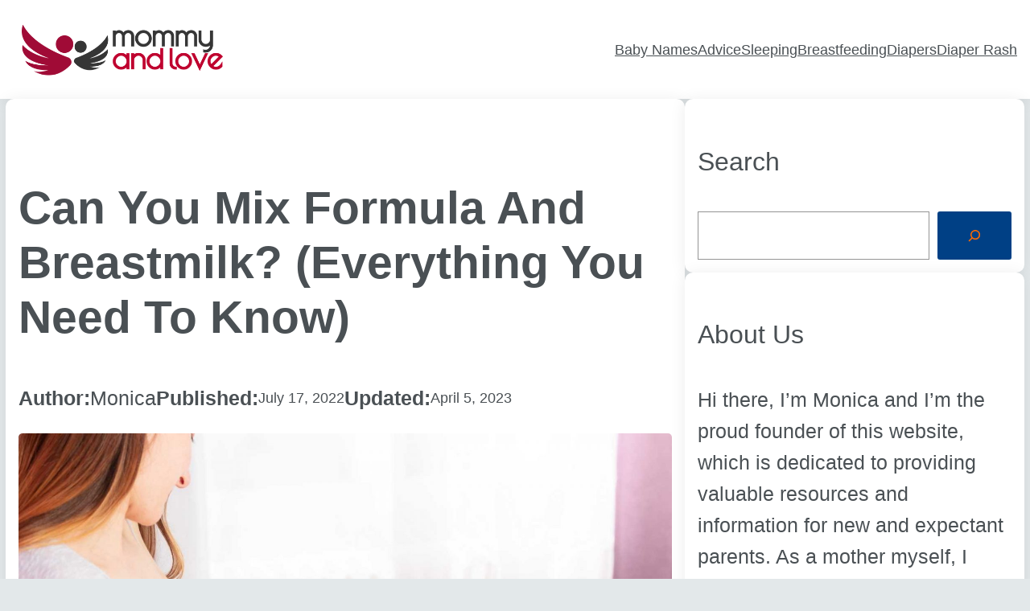

--- FILE ---
content_type: text/html; charset=UTF-8
request_url: https://mommyandlove.com/can-you-mix-formula-and-breastmilk/
body_size: 23778
content:
<!DOCTYPE html>
<html lang="en-US" prefix="og: https://ogp.me/ns#">
<head>
	<meta charset="UTF-8" />
	<meta name="viewport" content="width=device-width, initial-scale=1" />
	<style>img:is([sizes="auto" i], [sizes^="auto," i]) { contain-intrinsic-size: 3000px 1500px }</style>
	<!-- Hubbub v.1.33.0 https://morehubbub.com/ -->
<meta property="og:locale" content="en_US" />
<meta property="og:type" content="article" />
<meta property="og:title" content="Can You Mix Formula and Breastmilk? (Everything You Need to Know)" />
<meta property="og:description" content="When it comes to infants and their nutrition, there are a lot of decisions that parents have to make. One of the most important is whether to formula feed or breastfeed. For many mothers, breastfeeding" />
<meta property="og:url" content="https://mommyandlove.com/can-you-mix-formula-and-breastmilk/" />
<meta property="og:site_name" content="Mommy and Love" />
<meta property="og:updated_time" content="2023-04-05T10:53:44+00:00" />
<meta property="article:published_time" content="2022-07-17T16:37:11+00:00" />
<meta property="article:modified_time" content="2023-04-05T10:53:44+00:00" />
<meta name="twitter:card" content="summary_large_image" />
<meta name="twitter:title" content="Can You Mix Formula and Breastmilk? (Everything You Need to Know)" />
<meta name="twitter:description" content="When it comes to infants and their nutrition, there are a lot of decisions that parents have to make. One of the most important is whether to formula feed or breastfeed. For many mothers, breastfeeding" />
<meta property="og:image" content="https://mommyandlove.com/wp-content/uploads/2022/07/Can-You-Mix-Formula-and-Breastmilk-Everything-You-Need-to-Know.jpg" />
<meta name="twitter:image" content="https://mommyandlove.com/wp-content/uploads/2022/07/Can-You-Mix-Formula-and-Breastmilk-Everything-You-Need-to-Know.jpg" />
<meta property="og:image:width" content="1600" />
<meta property="og:image:height" content="700" />
<!-- Hubbub v.1.33.0 https://morehubbub.com/ -->

<!-- Search Engine Optimization by Rank Math - https://rankmath.com/ -->
<meta name="description" content="When it comes to infants and their nutrition, there are a lot of decisions that parents have to make. One of the most important is whether to formula feed or"/>
<meta name="robots" content="index, follow, max-snippet:-1, max-video-preview:-1, max-image-preview:large"/>
<link rel="canonical" href="https://mommyandlove.com/can-you-mix-formula-and-breastmilk/" />
<meta property="og:locale" content="en_US" />
<meta property="og:type" content="article" />
<meta property="og:title" content="Can You Mix Formula and Breastmilk? (Everything You Need to Know) - Mommy and Love" />
<meta property="og:description" content="When it comes to infants and their nutrition, there are a lot of decisions that parents have to make. One of the most important is whether to formula feed or" />
<meta property="og:url" content="https://mommyandlove.com/can-you-mix-formula-and-breastmilk/" />
<meta property="og:site_name" content="Mommy and Love" />
<meta property="article:section" content="Baby Help &amp; Advice" />
<meta property="og:updated_time" content="2023-04-05T10:53:44+00:00" />
<meta property="og:image" content="https://mommyandlove.com/wp-content/uploads/2022/07/Can-You-Mix-Formula-and-Breastmilk-Everything-You-Need-to-Know.jpg" />
<meta property="og:image:secure_url" content="https://mommyandlove.com/wp-content/uploads/2022/07/Can-You-Mix-Formula-and-Breastmilk-Everything-You-Need-to-Know.jpg" />
<meta property="og:image:width" content="1600" />
<meta property="og:image:height" content="700" />
<meta property="og:image:alt" content="Can You Mix Formula and Breastmilk? (Everything You Need to Know)" />
<meta property="og:image:type" content="image/jpeg" />
<meta property="article:published_time" content="2022-07-17T16:37:11+00:00" />
<meta property="article:modified_time" content="2023-04-05T10:53:44+00:00" />
<meta name="twitter:card" content="summary_large_image" />
<meta name="twitter:title" content="Can You Mix Formula and Breastmilk? (Everything You Need to Know) - Mommy and Love" />
<meta name="twitter:description" content="When it comes to infants and their nutrition, there are a lot of decisions that parents have to make. One of the most important is whether to formula feed or" />
<meta name="twitter:image" content="https://mommyandlove.com/wp-content/uploads/2022/07/Can-You-Mix-Formula-and-Breastmilk-Everything-You-Need-to-Know.jpg" />
<meta name="twitter:label1" content="Written by" />
<meta name="twitter:data1" content="Monica" />
<meta name="twitter:label2" content="Time to read" />
<meta name="twitter:data2" content="8 minutes" />
<script type="application/ld+json" class="rank-math-schema">{"@context":"https://schema.org","@graph":[{"@type":["Person","Organization"],"@id":"https://mommyandlove.com/#person","name":"Mommy &amp; Love","logo":{"@type":"ImageObject","@id":"https://mommyandlove.com/#logo","url":"https://mommyandlove.com/wp-content/uploads/2021/11/Mommy-And-Love-5.png","contentUrl":"https://mommyandlove.com/wp-content/uploads/2021/11/Mommy-And-Love-5.png","caption":"Mommy &amp; Love","inLanguage":"en-US","width":"1621","height":"406"},"image":{"@type":"ImageObject","@id":"https://mommyandlove.com/#logo","url":"https://mommyandlove.com/wp-content/uploads/2021/11/Mommy-And-Love-5.png","contentUrl":"https://mommyandlove.com/wp-content/uploads/2021/11/Mommy-And-Love-5.png","caption":"Mommy &amp; Love","inLanguage":"en-US","width":"1621","height":"406"}},{"@type":"WebSite","@id":"https://mommyandlove.com/#website","url":"https://mommyandlove.com","name":"Mommy &amp; Love","publisher":{"@id":"https://mommyandlove.com/#person"},"inLanguage":"en-US"},{"@type":"ImageObject","@id":"https://mommyandlove.com/wp-content/uploads/2022/07/Can-You-Mix-Formula-and-Breastmilk-Everything-You-Need-to-Know.jpg","url":"https://mommyandlove.com/wp-content/uploads/2022/07/Can-You-Mix-Formula-and-Breastmilk-Everything-You-Need-to-Know.jpg","width":"1600","height":"700","caption":"Can You Mix Formula and Breastmilk? (Everything You Need to Know)","inLanguage":"en-US"},{"@type":"WebPage","@id":"https://mommyandlove.com/can-you-mix-formula-and-breastmilk/#webpage","url":"https://mommyandlove.com/can-you-mix-formula-and-breastmilk/","name":"Can You Mix Formula and Breastmilk? (Everything You Need to Know) - Mommy and Love","datePublished":"2022-07-17T16:37:11+00:00","dateModified":"2023-04-05T10:53:44+00:00","isPartOf":{"@id":"https://mommyandlove.com/#website"},"primaryImageOfPage":{"@id":"https://mommyandlove.com/wp-content/uploads/2022/07/Can-You-Mix-Formula-and-Breastmilk-Everything-You-Need-to-Know.jpg"},"inLanguage":"en-US"},{"@type":"Person","@id":"https://mommyandlove.com/author/monica/","name":"Monica","url":"https://mommyandlove.com/author/monica/","image":{"@type":"ImageObject","@id":"https://secure.gravatar.com/avatar/cf22f5299cd3b320d67e0c40886cee6f78d0b0dcaf1c4795f3ec8077f2044c9b?s=96&amp;d=mm&amp;r=g","url":"https://secure.gravatar.com/avatar/cf22f5299cd3b320d67e0c40886cee6f78d0b0dcaf1c4795f3ec8077f2044c9b?s=96&amp;d=mm&amp;r=g","caption":"Monica","inLanguage":"en-US"},"sameAs":["https://mommyandlove.com"]},{"@type":"BlogPosting","headline":"Can You Mix Formula and Breastmilk? (Everything You Need to Know) - Mommy and Love","keywords":"Can You Mix Formula and Breastmilk","datePublished":"2022-07-17T16:37:11+00:00","dateModified":"2023-04-05T10:53:44+00:00","articleSection":"Baby Help &amp; Advice","author":{"@id":"https://mommyandlove.com/author/monica/","name":"Monica"},"publisher":{"@id":"https://mommyandlove.com/#person"},"description":"When it comes to infants and their nutrition, there are a lot of decisions that parents have to make. One of the most important is whether to formula feed or","name":"Can You Mix Formula and Breastmilk? (Everything You Need to Know) - Mommy and Love","@id":"https://mommyandlove.com/can-you-mix-formula-and-breastmilk/#richSnippet","isPartOf":{"@id":"https://mommyandlove.com/can-you-mix-formula-and-breastmilk/#webpage"},"image":{"@id":"https://mommyandlove.com/wp-content/uploads/2022/07/Can-You-Mix-Formula-and-Breastmilk-Everything-You-Need-to-Know.jpg"},"inLanguage":"en-US","mainEntityOfPage":{"@id":"https://mommyandlove.com/can-you-mix-formula-and-breastmilk/#webpage"}}]}</script>
<!-- /Rank Math WordPress SEO plugin -->

<title>Can You Mix Formula and Breastmilk? (Everything You Need to Know) - Mommy and Love</title>
<link rel='dns-prefetch' href='//www.googletagmanager.com' />
<link rel="alternate" type="application/rss+xml" title="Mommy and Love &raquo; Feed" href="https://mommyandlove.com/feed/" />
<link rel="alternate" type="application/rss+xml" title="Mommy and Love &raquo; Comments Feed" href="https://mommyandlove.com/comments/feed/" />
<script>
window._wpemojiSettings = {"baseUrl":"https:\/\/s.w.org\/images\/core\/emoji\/16.0.1\/72x72\/","ext":".png","svgUrl":"https:\/\/s.w.org\/images\/core\/emoji\/16.0.1\/svg\/","svgExt":".svg","source":{"concatemoji":"https:\/\/mommyandlove.com\/wp-includes\/js\/wp-emoji-release.min.js?ver=6.8.3"}};
/*! This file is auto-generated */
!function(s,n){var o,i,e;function c(e){try{var t={supportTests:e,timestamp:(new Date).valueOf()};sessionStorage.setItem(o,JSON.stringify(t))}catch(e){}}function p(e,t,n){e.clearRect(0,0,e.canvas.width,e.canvas.height),e.fillText(t,0,0);var t=new Uint32Array(e.getImageData(0,0,e.canvas.width,e.canvas.height).data),a=(e.clearRect(0,0,e.canvas.width,e.canvas.height),e.fillText(n,0,0),new Uint32Array(e.getImageData(0,0,e.canvas.width,e.canvas.height).data));return t.every(function(e,t){return e===a[t]})}function u(e,t){e.clearRect(0,0,e.canvas.width,e.canvas.height),e.fillText(t,0,0);for(var n=e.getImageData(16,16,1,1),a=0;a<n.data.length;a++)if(0!==n.data[a])return!1;return!0}function f(e,t,n,a){switch(t){case"flag":return n(e,"\ud83c\udff3\ufe0f\u200d\u26a7\ufe0f","\ud83c\udff3\ufe0f\u200b\u26a7\ufe0f")?!1:!n(e,"\ud83c\udde8\ud83c\uddf6","\ud83c\udde8\u200b\ud83c\uddf6")&&!n(e,"\ud83c\udff4\udb40\udc67\udb40\udc62\udb40\udc65\udb40\udc6e\udb40\udc67\udb40\udc7f","\ud83c\udff4\u200b\udb40\udc67\u200b\udb40\udc62\u200b\udb40\udc65\u200b\udb40\udc6e\u200b\udb40\udc67\u200b\udb40\udc7f");case"emoji":return!a(e,"\ud83e\udedf")}return!1}function g(e,t,n,a){var r="undefined"!=typeof WorkerGlobalScope&&self instanceof WorkerGlobalScope?new OffscreenCanvas(300,150):s.createElement("canvas"),o=r.getContext("2d",{willReadFrequently:!0}),i=(o.textBaseline="top",o.font="600 32px Arial",{});return e.forEach(function(e){i[e]=t(o,e,n,a)}),i}function t(e){var t=s.createElement("script");t.src=e,t.defer=!0,s.head.appendChild(t)}"undefined"!=typeof Promise&&(o="wpEmojiSettingsSupports",i=["flag","emoji"],n.supports={everything:!0,everythingExceptFlag:!0},e=new Promise(function(e){s.addEventListener("DOMContentLoaded",e,{once:!0})}),new Promise(function(t){var n=function(){try{var e=JSON.parse(sessionStorage.getItem(o));if("object"==typeof e&&"number"==typeof e.timestamp&&(new Date).valueOf()<e.timestamp+604800&&"object"==typeof e.supportTests)return e.supportTests}catch(e){}return null}();if(!n){if("undefined"!=typeof Worker&&"undefined"!=typeof OffscreenCanvas&&"undefined"!=typeof URL&&URL.createObjectURL&&"undefined"!=typeof Blob)try{var e="postMessage("+g.toString()+"("+[JSON.stringify(i),f.toString(),p.toString(),u.toString()].join(",")+"));",a=new Blob([e],{type:"text/javascript"}),r=new Worker(URL.createObjectURL(a),{name:"wpTestEmojiSupports"});return void(r.onmessage=function(e){c(n=e.data),r.terminate(),t(n)})}catch(e){}c(n=g(i,f,p,u))}t(n)}).then(function(e){for(var t in e)n.supports[t]=e[t],n.supports.everything=n.supports.everything&&n.supports[t],"flag"!==t&&(n.supports.everythingExceptFlag=n.supports.everythingExceptFlag&&n.supports[t]);n.supports.everythingExceptFlag=n.supports.everythingExceptFlag&&!n.supports.flag,n.DOMReady=!1,n.readyCallback=function(){n.DOMReady=!0}}).then(function(){return e}).then(function(){var e;n.supports.everything||(n.readyCallback(),(e=n.source||{}).concatemoji?t(e.concatemoji):e.wpemoji&&e.twemoji&&(t(e.twemoji),t(e.wpemoji)))}))}((window,document),window._wpemojiSettings);
</script>
<style id='wp-block-site-logo-inline-css'>
.wp-block-site-logo{box-sizing:border-box;line-height:0}.wp-block-site-logo a{display:inline-block;line-height:0}.wp-block-site-logo.is-default-size img{height:auto;width:120px}.wp-block-site-logo img{height:auto;max-width:100%}.wp-block-site-logo a,.wp-block-site-logo img{border-radius:inherit}.wp-block-site-logo.aligncenter{margin-left:auto;margin-right:auto;text-align:center}.wp-block-site-logo.is-style-rounded{border-radius:9999px}
</style>
<style id='wp-block-site-tagline-inline-css'>
.wp-block-site-tagline{box-sizing:border-box}
</style>
<style id='wp-block-group-inline-css'>
.wp-block-group{box-sizing:border-box}
</style>
<style id='wp-block-navigation-link-inline-css'>
.wp-block-navigation .wp-block-navigation-item__label{overflow-wrap:break-word}.wp-block-navigation .wp-block-navigation-item__description{display:none}.link-ui-tools{border-top:1px solid #f0f0f0;padding:8px}.link-ui-block-inserter{padding-top:8px}.link-ui-block-inserter__back{margin-left:8px;text-transform:uppercase}.components-popover-pointer-events-trap{background-color:initial;cursor:pointer;inset:0;position:fixed;z-index:1000000}
</style>
<link rel='stylesheet' id='wp-block-navigation-css' href='https://mommyandlove.com/wp-content/plugins/gutenberg/build/block-library/blocks/navigation/style.css?ver=17.7.0' media='all' />
<style id='wp-block-post-title-inline-css'>
.wp-block-post-title{box-sizing:border-box;word-break:break-word}.wp-block-post-title a{display:inline-block}
</style>
<style id='wp-block-paragraph-inline-css'>
.is-small-text{font-size:.875em}.is-regular-text{font-size:1em}.is-large-text{font-size:2.25em}.is-larger-text{font-size:3em}.has-drop-cap:not(:focus):first-letter{float:left;font-size:8.4em;font-style:normal;font-weight:100;line-height:.68;margin:.05em .1em 0 0;text-transform:uppercase}body.rtl .has-drop-cap:not(:focus):first-letter{float:none;margin-left:.1em}p.has-drop-cap.has-background{overflow:hidden}p.has-background{padding:1.25em 2.375em}:where(p.has-text-color:not(.has-link-color)) a{color:inherit}p.has-text-align-left[style*="writing-mode:vertical-lr"],p.has-text-align-right[style*="writing-mode:vertical-rl"]{rotate:180deg}
</style>
<style id='wp-block-post-author-inline-css'>
.wp-block-post-author{display:flex;flex-wrap:wrap}.wp-block-post-author__byline{font-size:.5em;margin-bottom:0;margin-top:0;width:100%}.wp-block-post-author__avatar{margin-right:1em}.wp-block-post-author__bio{font-size:.7em;margin-bottom:.7em}.wp-block-post-author__content{flex-basis:0;flex-grow:1}.wp-block-post-author__name{margin:0}
</style>
<style id='wp-block-post-date-inline-css'>
.wp-block-post-date{box-sizing:border-box}
</style>
<style id='wp-block-post-featured-image-inline-css'>
.wp-block-post-featured-image{margin-left:0;margin-right:0}.wp-block-post-featured-image a{display:block;height:100%}.wp-block-post-featured-image img{box-sizing:border-box;height:auto;max-width:100%;vertical-align:bottom;width:100%}.wp-block-post-featured-image.alignfull img,.wp-block-post-featured-image.alignwide img{width:100%}.wp-block-post-featured-image .wp-block-post-featured-image__overlay.has-background-dim{background-color:#000;inset:0;position:absolute}.wp-block-post-featured-image{position:relative}.wp-block-post-featured-image .wp-block-post-featured-image__overlay.has-background-gradient{background-color:initial}.wp-block-post-featured-image .wp-block-post-featured-image__overlay.has-background-dim-0{opacity:0}.wp-block-post-featured-image .wp-block-post-featured-image__overlay.has-background-dim-10{opacity:.1}.wp-block-post-featured-image .wp-block-post-featured-image__overlay.has-background-dim-20{opacity:.2}.wp-block-post-featured-image .wp-block-post-featured-image__overlay.has-background-dim-30{opacity:.3}.wp-block-post-featured-image .wp-block-post-featured-image__overlay.has-background-dim-40{opacity:.4}.wp-block-post-featured-image .wp-block-post-featured-image__overlay.has-background-dim-50{opacity:.5}.wp-block-post-featured-image .wp-block-post-featured-image__overlay.has-background-dim-60{opacity:.6}.wp-block-post-featured-image .wp-block-post-featured-image__overlay.has-background-dim-70{opacity:.7}.wp-block-post-featured-image .wp-block-post-featured-image__overlay.has-background-dim-80{opacity:.8}.wp-block-post-featured-image .wp-block-post-featured-image__overlay.has-background-dim-90{opacity:.9}.wp-block-post-featured-image .wp-block-post-featured-image__overlay.has-background-dim-100{opacity:1}.wp-block-post-featured-image:where(.alignleft,.alignright){width:100%}
</style>
<style id='wp-block-heading-inline-css'>
h1.has-background,h2.has-background,h3.has-background,h4.has-background,h5.has-background,h6.has-background{padding:1.25em 2.375em}h1.has-text-align-left[style*=writing-mode]:where([style*=vertical-lr]),h1.has-text-align-right[style*=writing-mode]:where([style*=vertical-rl]),h2.has-text-align-left[style*=writing-mode]:where([style*=vertical-lr]),h2.has-text-align-right[style*=writing-mode]:where([style*=vertical-rl]),h3.has-text-align-left[style*=writing-mode]:where([style*=vertical-lr]),h3.has-text-align-right[style*=writing-mode]:where([style*=vertical-rl]),h4.has-text-align-left[style*=writing-mode]:where([style*=vertical-lr]),h4.has-text-align-right[style*=writing-mode]:where([style*=vertical-rl]),h5.has-text-align-left[style*=writing-mode]:where([style*=vertical-lr]),h5.has-text-align-right[style*=writing-mode]:where([style*=vertical-rl]),h6.has-text-align-left[style*=writing-mode]:where([style*=vertical-lr]),h6.has-text-align-right[style*=writing-mode]:where([style*=vertical-rl]){rotate:180deg}
</style>
<link rel='stylesheet' id='wp-block-image-css' href='https://mommyandlove.com/wp-content/plugins/gutenberg/build/block-library/blocks/image/style.css?ver=17.7.0' media='all' />
<style id='wp-block-columns-inline-css'>
.wp-block-columns{align-items:normal!important;box-sizing:border-box;display:flex;flex-wrap:wrap!important}@media (min-width:782px){.wp-block-columns{flex-wrap:nowrap!important}}.wp-block-columns.are-vertically-aligned-top{align-items:flex-start}.wp-block-columns.are-vertically-aligned-center{align-items:center}.wp-block-columns.are-vertically-aligned-bottom{align-items:flex-end}@media (max-width:781px){.wp-block-columns:not(.is-not-stacked-on-mobile)>.wp-block-column{flex-basis:100%!important}}@media (min-width:782px){.wp-block-columns:not(.is-not-stacked-on-mobile)>.wp-block-column{flex-basis:0;flex-grow:1}.wp-block-columns:not(.is-not-stacked-on-mobile)>.wp-block-column[style*=flex-basis]{flex-grow:0}}.wp-block-columns.is-not-stacked-on-mobile{flex-wrap:nowrap!important}.wp-block-columns.is-not-stacked-on-mobile>.wp-block-column{flex-basis:0;flex-grow:1}.wp-block-columns.is-not-stacked-on-mobile>.wp-block-column[style*=flex-basis]{flex-grow:0}:where(.wp-block-columns){margin-bottom:1.75em}:where(.wp-block-columns.has-background){padding:1.25em 2.375em}.wp-block-column{flex-grow:1;min-width:0;overflow-wrap:break-word;word-break:break-word}.wp-block-column.is-vertically-aligned-top{align-self:flex-start}.wp-block-column.is-vertically-aligned-center{align-self:center}.wp-block-column.is-vertically-aligned-bottom{align-self:flex-end}.wp-block-column.is-vertically-aligned-stretch{align-self:stretch}.wp-block-column.is-vertically-aligned-bottom,.wp-block-column.is-vertically-aligned-center,.wp-block-column.is-vertically-aligned-top{width:100%}
</style>
<style id='wp-block-list-inline-css'>
ol,ul{box-sizing:border-box}ol.has-background,ul.has-background{padding:1.25em 2.375em}
</style>
<link rel='stylesheet' id='lwptoc-main-css' href='https://mommyandlove.com/wp-content/plugins/luckywp-table-of-contents/front/assets/main.min.css?ver=2.1.4' media='all' />
<style id='wp-block-post-content-inline-css'>
.wp-block-post-content{display:flow-root}
</style>
<style id='wp-block-comments-inline-css'>
.wp-block-post-comments{box-sizing:border-box}.wp-block-post-comments .alignleft{float:left}.wp-block-post-comments .alignright{float:right}.wp-block-post-comments .navigation:after{clear:both;content:"";display:table}.wp-block-post-comments .commentlist{clear:both;list-style:none;margin:0;padding:0}.wp-block-post-comments .commentlist .comment{min-height:2.25em;padding-left:3.25em}.wp-block-post-comments .commentlist .comment p{font-size:1em;line-height:1.8;margin:1em 0}.wp-block-post-comments .commentlist .children{list-style:none;margin:0;padding:0}.wp-block-post-comments .comment-author{line-height:1.5}.wp-block-post-comments .comment-author .avatar{border-radius:1.5em;display:block;float:left;height:2.5em;margin-right:.75em;margin-top:.5em;width:2.5em}.wp-block-post-comments .comment-author cite{font-style:normal}.wp-block-post-comments .comment-meta{font-size:.875em;line-height:1.5}.wp-block-post-comments .comment-meta b{font-weight:400}.wp-block-post-comments .comment-meta .comment-awaiting-moderation{display:block;margin-bottom:1em;margin-top:1em}.wp-block-post-comments .comment-body .commentmetadata{font-size:.875em}.wp-block-post-comments .comment-form-author label,.wp-block-post-comments .comment-form-comment label,.wp-block-post-comments .comment-form-email label,.wp-block-post-comments .comment-form-url label{display:block;margin-bottom:.25em}.wp-block-post-comments .comment-form input:not([type=submit]):not([type=checkbox]),.wp-block-post-comments .comment-form textarea{box-sizing:border-box;display:block;width:100%}.wp-block-post-comments .comment-form-cookies-consent{display:flex;gap:.25em}.wp-block-post-comments .comment-form-cookies-consent #wp-comment-cookies-consent{margin-top:.35em}.wp-block-post-comments .comment-reply-title{margin-bottom:0}.wp-block-post-comments .comment-reply-title :where(small){font-size:var(--wp--preset--font-size--medium,smaller);margin-left:.5em}.wp-block-post-comments .reply{font-size:.875em;margin-bottom:1.4em}.wp-block-post-comments input:not([type=submit]),.wp-block-post-comments textarea{border:1px solid #949494;font-family:inherit;font-size:1em}.wp-block-post-comments input:not([type=submit]):not([type=checkbox]),.wp-block-post-comments textarea{padding:calc(.667em + 2px)}:where(.wp-block-post-comments input[type=submit]){border:none}
</style>
<style id='wp-block-search-inline-css'>
.wp-block-search__button{margin-left:10px;word-break:normal}.wp-block-search__button.has-icon{line-height:0}.wp-block-search__button svg{fill:currentColor;min-height:24px;min-width:24px;vertical-align:text-bottom}:where(.wp-block-search__button){border:1px solid #ccc;padding:6px 10px}.wp-block-search__inside-wrapper{display:flex;flex:auto;flex-wrap:nowrap;max-width:100%}.wp-block-search__label{width:100%}.wp-block-search__input{-webkit-appearance:initial;appearance:none;border:1px solid #949494;flex-grow:1;margin-left:0;margin-right:0;min-width:3rem;padding:8px;text-decoration:unset!important}.wp-block-search.wp-block-search__button-only .wp-block-search__button{flex-shrink:0;margin-left:0;max-width:100%}.wp-block-search.wp-block-search__button-only .wp-block-search__button[aria-expanded=true]{max-width:calc(100% - 100px)}.wp-block-search.wp-block-search__button-only .wp-block-search__inside-wrapper{min-width:0!important;transition-property:width}.wp-block-search.wp-block-search__button-only .wp-block-search__input{flex-basis:100%;transition-duration:.3s}.wp-block-search.wp-block-search__button-only.wp-block-search__searchfield-hidden,.wp-block-search.wp-block-search__button-only.wp-block-search__searchfield-hidden .wp-block-search__inside-wrapper{overflow:hidden}.wp-block-search.wp-block-search__button-only.wp-block-search__searchfield-hidden .wp-block-search__input{border-left-width:0!important;border-right-width:0!important;flex-basis:0;flex-grow:0;margin:0;min-width:0!important;padding-left:0!important;padding-right:0!important;width:0!important}:where(.wp-block-search__button-inside .wp-block-search__inside-wrapper){border:1px solid #949494;box-sizing:border-box;padding:4px}:where(.wp-block-search__button-inside .wp-block-search__inside-wrapper) .wp-block-search__input{border:none;border-radius:0;padding:0 4px}:where(.wp-block-search__button-inside .wp-block-search__inside-wrapper) .wp-block-search__input:focus{outline:none}:where(.wp-block-search__button-inside .wp-block-search__inside-wrapper) :where(.wp-block-search__button){padding:4px 8px}.wp-block-search.aligncenter .wp-block-search__inside-wrapper{margin:auto}.wp-block[data-align=right] .wp-block-search.wp-block-search__button-only .wp-block-search__inside-wrapper{float:right}
</style>
<style id='wp-block-post-template-inline-css'>
.wp-block-post-template{list-style:none;margin-bottom:0;margin-top:0;max-width:100%;padding:0}.wp-block-post-template.wp-block-post-template{background:none}.wp-block-post-template.is-flex-container{display:flex;flex-direction:row;flex-wrap:wrap;gap:1.25em}.wp-block-post-template.is-flex-container>li{margin:0;width:100%}@media (min-width:600px){.wp-block-post-template.is-flex-container.is-flex-container.columns-2>li{width:calc(50% - .625em)}.wp-block-post-template.is-flex-container.is-flex-container.columns-3>li{width:calc(33.33333% - .83333em)}.wp-block-post-template.is-flex-container.is-flex-container.columns-4>li{width:calc(25% - .9375em)}.wp-block-post-template.is-flex-container.is-flex-container.columns-5>li{width:calc(20% - 1em)}.wp-block-post-template.is-flex-container.is-flex-container.columns-6>li{width:calc(16.66667% - 1.04167em)}}@media (max-width:600px){.wp-block-post-template-is-layout-grid.wp-block-post-template-is-layout-grid.wp-block-post-template-is-layout-grid.wp-block-post-template-is-layout-grid{grid-template-columns:1fr}}.wp-block-post-template-is-layout-constrained>li>.alignright,.wp-block-post-template-is-layout-flow>li>.alignright{float:right;margin-inline-end:0;margin-inline-start:2em}.wp-block-post-template-is-layout-constrained>li>.alignleft,.wp-block-post-template-is-layout-flow>li>.alignleft{float:left;margin-inline-end:2em;margin-inline-start:0}.wp-block-post-template-is-layout-constrained>li>.aligncenter,.wp-block-post-template-is-layout-flow>li>.aligncenter{margin-inline-end:auto;margin-inline-start:auto}
</style>
<style id='wp-block-post-navigation-link-inline-css'>
.wp-block-post-navigation-link .wp-block-post-navigation-link__arrow-previous{display:inline-block;margin-right:1ch}.wp-block-post-navigation-link .wp-block-post-navigation-link__arrow-previous:not(.is-arrow-chevron){transform:scaleX(1)}.wp-block-post-navigation-link .wp-block-post-navigation-link__arrow-next{display:inline-block;margin-left:1ch}.wp-block-post-navigation-link .wp-block-post-navigation-link__arrow-next:not(.is-arrow-chevron){transform:scaleX(1)}.wp-block-post-navigation-link.has-text-align-left[style*="writing-mode: vertical-lr"],.wp-block-post-navigation-link.has-text-align-right[style*="writing-mode: vertical-rl"]{rotate:180deg}
</style>
<style id='wp-block-post-excerpt-inline-css'>
:where(.wp-block-post-excerpt){margin-bottom:var(--wp--style--block-gap);margin-top:var(--wp--style--block-gap)}.wp-block-post-excerpt__excerpt{margin-bottom:0;margin-top:0}.wp-block-post-excerpt__more-text{margin-bottom:0;margin-top:var(--wp--style--block-gap)}.wp-block-post-excerpt__more-link{display:inline-block}
</style>
<style id='wp-block-site-title-inline-css'>
.wp-block-site-title a{color:inherit}
</style>
<link rel='stylesheet' id='popcorn2-style-css' href='https://mommyandlove.com/wp-content/themes/popcorn2/assets/css/main.css?ver=202401160706' media='all' />
<link rel='stylesheet' id='popcorn2-icons-css' href='https://mommyandlove.com/wp-content/themes/popcorn2/assets/css/icons.css?ver=202401160706' media='all' />
<style id='wp-emoji-styles-inline-css'>

	img.wp-smiley, img.emoji {
		display: inline !important;
		border: none !important;
		box-shadow: none !important;
		height: 1em !important;
		width: 1em !important;
		margin: 0 0.07em !important;
		vertical-align: -0.1em !important;
		background: none !important;
		padding: 0 !important;
	}
</style>
<style id='wp-block-library-inline-css'>
:root{--wp-admin-theme-color:#007cba;--wp-admin-theme-color--rgb:0,124,186;--wp-admin-theme-color-darker-10:#006ba1;--wp-admin-theme-color-darker-10--rgb:0,107,161;--wp-admin-theme-color-darker-20:#005a87;--wp-admin-theme-color-darker-20--rgb:0,90,135;--wp-admin-border-width-focus:2px;--wp-block-synced-color:#7a00df;--wp-block-synced-color--rgb:122,0,223}@media (min-resolution:192dpi){:root{--wp-admin-border-width-focus:1.5px}}.wp-element-button{cursor:pointer}:root{--wp--preset--font-size--normal:16px;--wp--preset--font-size--huge:42px}:root .has-very-light-gray-background-color{background-color:#eee}:root .has-very-dark-gray-background-color{background-color:#313131}:root .has-very-light-gray-color{color:#eee}:root .has-very-dark-gray-color{color:#313131}:root .has-vivid-green-cyan-to-vivid-cyan-blue-gradient-background{background:linear-gradient(135deg,#00d084,#0693e3)}:root .has-purple-crush-gradient-background{background:linear-gradient(135deg,#34e2e4,#4721fb 50%,#ab1dfe)}:root .has-hazy-dawn-gradient-background{background:linear-gradient(135deg,#faaca8,#dad0ec)}:root .has-subdued-olive-gradient-background{background:linear-gradient(135deg,#fafae1,#67a671)}:root .has-atomic-cream-gradient-background{background:linear-gradient(135deg,#fdd79a,#004a59)}:root .has-nightshade-gradient-background{background:linear-gradient(135deg,#330968,#31cdcf)}:root .has-midnight-gradient-background{background:linear-gradient(135deg,#020381,#2874fc)}.has-regular-font-size{font-size:1em}.has-larger-font-size{font-size:2.625em}.has-normal-font-size{font-size:var(--wp--preset--font-size--normal)}.has-huge-font-size{font-size:var(--wp--preset--font-size--huge)}.has-text-align-center{text-align:center}.has-text-align-left{text-align:left}.has-text-align-right{text-align:right}#end-resizable-editor-section{display:none}.aligncenter{clear:both}.items-justified-left{justify-content:flex-start}.items-justified-center{justify-content:center}.items-justified-right{justify-content:flex-end}.items-justified-space-between{justify-content:space-between}.screen-reader-text{clip:rect(1px,1px,1px,1px);word-wrap:normal!important;border:0;-webkit-clip-path:inset(50%);clip-path:inset(50%);height:1px;margin:-1px;overflow:hidden;padding:0;position:absolute;width:1px}.screen-reader-text:focus{clip:auto!important;background-color:#ddd;-webkit-clip-path:none;clip-path:none;color:#444;display:block;font-size:1em;height:auto;left:5px;line-height:normal;padding:15px 23px 14px;text-decoration:none;top:5px;width:auto;z-index:100000}html :where(.has-border-color){border-style:solid}html :where([style*=border-top-color]){border-top-style:solid}html :where([style*=border-right-color]){border-right-style:solid}html :where([style*=border-bottom-color]){border-bottom-style:solid}html :where([style*=border-left-color]){border-left-style:solid}html :where([style*=border-width]){border-style:solid}html :where([style*=border-top-width]){border-top-style:solid}html :where([style*=border-right-width]){border-right-style:solid}html :where([style*=border-bottom-width]){border-bottom-style:solid}html :where([style*=border-left-width]){border-left-style:solid}html :where(img[class*=wp-image-]){height:auto;max-width:100%}:where(figure){margin:0 0 1em}html :where(.is-position-sticky){--wp-admin--admin-bar--position-offset:var(--wp-admin--admin-bar--height,0px)}@media screen and (max-width:600px){html :where(.is-position-sticky){--wp-admin--admin-bar--position-offset:0px}}
</style>
<style id='wp-block-template-skip-link-inline-css'>

		.skip-link.screen-reader-text {
			border: 0;
			clip-path: inset(50%);
			height: 1px;
			margin: -1px;
			overflow: hidden;
			padding: 0;
			position: absolute !important;
			width: 1px;
			word-wrap: normal !important;
		}

		.skip-link.screen-reader-text:focus {
			background-color: #eee;
			clip-path: none;
			color: #444;
			display: block;
			font-size: 1em;
			height: auto;
			left: 5px;
			line-height: normal;
			padding: 15px 23px 14px;
			text-decoration: none;
			top: 5px;
			width: auto;
			z-index: 100000;
		}
</style>
<style id='global-styles-inline-css'>
body{--wp--preset--color--black: #000000;--wp--preset--color--cyan-bluish-gray: #f6ecec;--wp--preset--color--white: #ffffff;--wp--preset--color--pale-pink: #f78da7;--wp--preset--color--vivid-red: #cf2e2e;--wp--preset--color--luminous-vivid-orange: #ff6900;--wp--preset--color--luminous-vivid-amber: #fcb900;--wp--preset--color--light-green-cyan: #7bdcb5;--wp--preset--color--vivid-green-cyan: #00d084;--wp--preset--color--pale-cyan-blue: #8ed1fc;--wp--preset--color--vivid-cyan-blue: #0693e3;--wp--preset--color--vivid-purple: #9b51e0;--wp--preset--color--popcorn-primary-color: #004085;--wp--preset--color--popcorn-secondary-color: #e3e8ea;--wp--preset--color--popcorn-tertiary-color: #4a5054;--wp--preset--color--popcorn-quaternary-color: #f1f1f1;--wp--preset--color--popcorn-quinary-color: #ffffff;--wp--preset--color--popcorn-senary-color: #000000;--wp--preset--color--popcorn-info-background: #cce5ff;--wp--preset--color--popcorn-info-text: #0b36a0;--wp--preset--color--popcorn-success-background: #d4edda;--wp--preset--color--popcorn-success-text: #36a00b;--wp--preset--color--popcorn-warning-background: #fff3cd;--wp--preset--color--popcorn-warning-text: #856404;--wp--preset--color--popcorn-error-background: #f8d7da;--wp--preset--color--popcorn-error-text: #721c24;--wp--preset--color--popcorn-element-background: #ffffff;--wp--preset--gradient--vivid-cyan-blue-to-vivid-purple: linear-gradient(135deg,rgba(6,147,227,1) 0%,rgb(155,81,224) 100%);--wp--preset--gradient--light-green-cyan-to-vivid-green-cyan: linear-gradient(135deg,rgb(122,220,180) 0%,rgb(0,208,130) 100%);--wp--preset--gradient--luminous-vivid-amber-to-luminous-vivid-orange: linear-gradient(135deg,rgba(252,185,0,1) 0%,rgba(255,105,0,1) 100%);--wp--preset--gradient--luminous-vivid-orange-to-vivid-red: linear-gradient(135deg,rgba(255,105,0,1) 0%,rgb(207,46,46) 100%);--wp--preset--gradient--very-light-gray-to-cyan-bluish-gray: linear-gradient(135deg,rgb(238,238,238) 0%,rgb(169,184,195) 100%);--wp--preset--gradient--cool-to-warm-spectrum: linear-gradient(135deg,rgb(74,234,220) 0%,rgb(151,120,209) 20%,rgb(207,42,186) 40%,rgb(238,44,130) 60%,rgb(251,105,98) 80%,rgb(254,248,76) 100%);--wp--preset--gradient--blush-light-purple: linear-gradient(135deg,rgb(255,206,236) 0%,rgb(152,150,240) 100%);--wp--preset--gradient--blush-bordeaux: linear-gradient(135deg,rgb(254,205,165) 0%,rgb(254,45,45) 50%,rgb(107,0,62) 100%);--wp--preset--gradient--luminous-dusk: linear-gradient(135deg,rgb(255,203,112) 0%,rgb(199,81,192) 50%,rgb(65,88,208) 100%);--wp--preset--gradient--pale-ocean: linear-gradient(135deg,rgb(255,245,203) 0%,rgb(182,227,212) 50%,rgb(51,167,181) 100%);--wp--preset--gradient--electric-grass: linear-gradient(135deg,rgb(202,248,128) 0%,rgb(113,206,126) 100%);--wp--preset--gradient--midnight: linear-gradient(135deg,rgb(2,3,129) 0%,rgb(40,116,252) 100%);--wp--preset--font-size--small: 13px;--wp--preset--font-size--medium: clamp(14px, 0.875rem + ((1vw - 3.2px) * 0.682), 20px);--wp--preset--font-size--large: clamp(22.041px, 1.378rem + ((1vw - 3.2px) * 1.586), 36px);--wp--preset--font-size--x-large: clamp(25.014px, 1.563rem + ((1vw - 3.2px) * 1.93), 42px);--wp--preset--font-size--popcorn-font-xs: clamp(0.63rem, 0.63rem + ((1vw - 0.2rem) * 0.018), 0.64rem);--wp--preset--font-size--popcorn-font-s: clamp(0.8rem, 0.8rem + ((1vw - 0.2rem) * 0.073), 0.84rem);--wp--preset--font-size--popcorn-font-b: clamp(1rem, 1rem + ((1vw - 0.2rem) * 0.236), 1.13rem);--wp--preset--font-size--popcorn-font-m: clamp(1.25rem, 1.25rem + ((1vw - 0.2rem) * 0.455), 1.5rem);--wp--preset--font-size--popcorn-font-l: clamp(1.56rem, 1.56rem + ((1vw - 0.2rem) * 0.8), 2rem);--wp--preset--font-size--popcorn-font-xl: clamp(1.95rem, 1.95rem + ((1vw - 0.2rem) * 1.291), 2.66rem);--wp--preset--font-size--popcorn-font-xxl: clamp(2.44rem, 2.44rem + ((1vw - 0.2rem) * 2.018), 3.55rem);--wp--preset--font-size--popcorn-font-xxxl: clamp(3.05rem, 3.05rem + ((1vw - 0.2rem) * 3.055), 4.73rem);--wp--preset--font-family--popcorn-arial: Arial, sans-serif;--wp--preset--font-family--popcorn-arial-black: 'Arial Black', 'Arial Bold', Gadget, sans-serif;--wp--preset--font-family--popcorn-arial-narrow: 'Arial Narrow', Arial, sans-serif;--wp--preset--font-family--popcorn-baskerville: Baskerville, 'Baskerville Old Face', 'Hoefler Text', Garamond, 'Times New Roman', serif;--wp--preset--font-family--popcorn-brush-script-mt: 'Brush Script MT', cursive;--wp--preset--font-family--popcorn-copperplate: Copperplate, 'Copperplate Gothic Light', fantasy;--wp--preset--font-family--popcorn-courier-new: 'Courier New', monospace;--wp--preset--font-family--popcorn-garamond: Garamond, serif;--wp--preset--font-family--popcorn-georgia: Georgia, serif;--wp--preset--font-family--popcorn-helvetica: 'Helvetica Neue', Helvetica, Arial, sans-serif;--wp--preset--font-family--popcorn-lucida-bright: 'Lucida Bright', Georgia, serif;--wp--preset--font-family--popcorn-palatino: Palatino, 'Palatino Linotype', 'Palatino LT STD', 'Book Antiqua', Georgia, serif;--wp--preset--font-family--popcorn-papyrus: Papyrus, fantasy;--wp--preset--font-family--popcorn-tahoma: Tahoma, sans-serif;--wp--preset--font-family--popcorn-times-new-roman: 'Times New Roman', serif;--wp--preset--font-family--popcorn-trebuchet-ms: 'Trebuchet MS', sans-serif;--wp--preset--font-family--popcorn-verdana: Verdana, sans-serif;--wp--preset--spacing--20: 0.44rem;--wp--preset--spacing--30: 0.67rem;--wp--preset--spacing--40: 1rem;--wp--preset--spacing--50: 1.5rem;--wp--preset--spacing--60: 2.25rem;--wp--preset--spacing--70: 3.38rem;--wp--preset--spacing--80: 5.06rem;--wp--preset--shadow--natural: 6px 6px 9px rgba(0, 0, 0, 0.2);--wp--preset--shadow--deep: 12px 12px 50px rgba(0, 0, 0, 0.4);--wp--preset--shadow--sharp: 6px 6px 0px rgba(0, 0, 0, 0.2);--wp--preset--shadow--outlined: 6px 6px 0px -3px rgba(255, 255, 255, 1), 6px 6px rgba(0, 0, 0, 1);--wp--preset--shadow--crisp: 6px 6px 0px rgba(0, 0, 0, 1);--wp--custom--popcorn--full-height: 100%;--wp--custom--popcorn--box-shadow--default: 0px 2px 20px rgb(0 0 0 / 8%);--wp--custom--popcorn--border-radius--default: 10px;--wp--custom--popcorn--border-radius--small: 5px;--wp--custom--popcorn--border-radius--smallest: 3px;}body { margin: 0;--wp--style--global--content-size: 800px;--wp--style--global--wide-size: 1200px; }.wp-site-blocks > .alignleft { float: left; margin-right: 2em; }.wp-site-blocks > .alignright { float: right; margin-left: 2em; }.wp-site-blocks > .aligncenter { justify-content: center; margin-left: auto; margin-right: auto; }:where(.wp-site-blocks) > * { margin-block-start: 24px; margin-block-end: 0; }:where(.wp-site-blocks) > :first-child:first-child { margin-block-start: 0; }:where(.wp-site-blocks) > :last-child:last-child { margin-block-end: 0; }body { --wp--style--block-gap: 24px; }:where(body .is-layout-flow)  > :first-child:first-child{margin-block-start: 0;}:where(body .is-layout-flow)  > :last-child:last-child{margin-block-end: 0;}:where(body .is-layout-flow)  > *{margin-block-start: 24px;margin-block-end: 0;}:where(body .is-layout-constrained)  > :first-child:first-child{margin-block-start: 0;}:where(body .is-layout-constrained)  > :last-child:last-child{margin-block-end: 0;}:where(body .is-layout-constrained)  > *{margin-block-start: 24px;margin-block-end: 0;}:where(body .is-layout-flex) {gap: 24px;}:where(body .is-layout-grid) {gap: 24px;}body .is-layout-flow > .alignleft{float: left;margin-inline-start: 0;margin-inline-end: 2em;}body .is-layout-flow > .alignright{float: right;margin-inline-start: 2em;margin-inline-end: 0;}body .is-layout-flow > .aligncenter{margin-left: auto !important;margin-right: auto !important;}body .is-layout-constrained > .alignleft{float: left;margin-inline-start: 0;margin-inline-end: 2em;}body .is-layout-constrained > .alignright{float: right;margin-inline-start: 2em;margin-inline-end: 0;}body .is-layout-constrained > .aligncenter{margin-left: auto !important;margin-right: auto !important;}body .is-layout-constrained > :where(:not(.alignleft):not(.alignright):not(.alignfull)){max-width: var(--wp--style--global--content-size);margin-left: auto !important;margin-right: auto !important;}body .is-layout-constrained > .alignwide{max-width: var(--wp--style--global--wide-size);}body .is-layout-flex{display: flex;}body .is-layout-flex{flex-wrap: wrap;align-items: center;}body .is-layout-flex > *{margin: 0;}body .is-layout-grid{display: grid;}body .is-layout-grid > *{margin: 0;}body{background-color: var(--wp--preset--color--popcorn-secondary-color);color: var(--wp--preset--color--popcorn-tertiary-color);font-family: var(--wp--preset--font-family--popcorn-arial);font-size: var(--wp--preset--font-size--popcorn-font-m);font-style: normal;font-weight: 400;line-height: 0.6;padding-top: 0px;padding-right: 0px;padding-bottom: 0px;padding-left: 0px;}a:where(:not(.wp-element-button)){color: var(--wp--preset--color--popcorn-primary-color);font-family: var(--wp--preset--font-family--popcorn-arial);font-size: clamp(1.017rem, 1.017rem + ((1vw - 0.2rem) * 0.987), 1.56rem);text-decoration: none;}a:where(:not(.wp-element-button)):hover{color: var(--wp--preset--color--popcorn-error-text);}h1, h2, h3, h4, h5, h6{color: var(--wp--preset--color--popcorn-tertiary-color);font-style: normal;font-weight: 700;line-height: 1.2;text-transform: capitalize;}h1{font-size: var(--wp--preset--font-size--popcorn-font-xxl);font-style: normal;font-weight: 700;line-height: 1.2;}h2{font-size: var(--wp--preset--font-size--popcorn-font-xl);font-style: normal;font-weight: 700;line-height: 1.2;}h3{font-size: var(--wp--preset--font-size--popcorn-font-l);font-style: normal;font-weight: 700;line-height: 1.2;}h4{font-size: var(--wp--preset--font-size--popcorn-font-m);font-style: normal;font-weight: 700;line-height: 1.2;}h5{font-size: var(--wp--preset--font-size--popcorn-font-b);line-height: 1.2;}h6{font-size: var(--wp--preset--font-size--popcorn-font-s);line-height: 1.2;}.wp-element-button, .wp-block-button__link{background-color: var(--wp--preset--color--luminous-vivid-amber);border-width: 0;color: var(--wp--preset--color--luminous-vivid-orange);font-family: var(--wp--preset--font-family--popcorn-arial);font-size: clamp(15.747px, 0.984rem + ((1vw - 3.2px) * 0.938), 24px);line-height: inherit;padding: calc(0.667em + 2px) calc(1.333em + 2px);text-decoration: none;}.wp-element-caption, .wp-block-audio figcaption, .wp-block-embed figcaption, .wp-block-gallery figcaption, .wp-block-image figcaption, .wp-block-table figcaption, .wp-block-video figcaption{font-family: var(--wp--preset--font-family--popcorn-arial);font-size: clamp(1.017rem, 1.017rem + ((1vw - 0.2rem) * 0.987), 1.56rem);}.has-black-color{color: var(--wp--preset--color--black) !important;}.has-cyan-bluish-gray-color{color: var(--wp--preset--color--cyan-bluish-gray) !important;}.has-white-color{color: var(--wp--preset--color--white) !important;}.has-pale-pink-color{color: var(--wp--preset--color--pale-pink) !important;}.has-vivid-red-color{color: var(--wp--preset--color--vivid-red) !important;}.has-luminous-vivid-orange-color{color: var(--wp--preset--color--luminous-vivid-orange) !important;}.has-luminous-vivid-amber-color{color: var(--wp--preset--color--luminous-vivid-amber) !important;}.has-light-green-cyan-color{color: var(--wp--preset--color--light-green-cyan) !important;}.has-vivid-green-cyan-color{color: var(--wp--preset--color--vivid-green-cyan) !important;}.has-pale-cyan-blue-color{color: var(--wp--preset--color--pale-cyan-blue) !important;}.has-vivid-cyan-blue-color{color: var(--wp--preset--color--vivid-cyan-blue) !important;}.has-vivid-purple-color{color: var(--wp--preset--color--vivid-purple) !important;}.has-popcorn-primary-color-color{color: var(--wp--preset--color--popcorn-primary-color) !important;}.has-popcorn-secondary-color-color{color: var(--wp--preset--color--popcorn-secondary-color) !important;}.has-popcorn-tertiary-color-color{color: var(--wp--preset--color--popcorn-tertiary-color) !important;}.has-popcorn-quaternary-color-color{color: var(--wp--preset--color--popcorn-quaternary-color) !important;}.has-popcorn-quinary-color-color{color: var(--wp--preset--color--popcorn-quinary-color) !important;}.has-popcorn-senary-color-color{color: var(--wp--preset--color--popcorn-senary-color) !important;}.has-popcorn-info-background-color{color: var(--wp--preset--color--popcorn-info-background) !important;}.has-popcorn-info-text-color{color: var(--wp--preset--color--popcorn-info-text) !important;}.has-popcorn-success-background-color{color: var(--wp--preset--color--popcorn-success-background) !important;}.has-popcorn-success-text-color{color: var(--wp--preset--color--popcorn-success-text) !important;}.has-popcorn-warning-background-color{color: var(--wp--preset--color--popcorn-warning-background) !important;}.has-popcorn-warning-text-color{color: var(--wp--preset--color--popcorn-warning-text) !important;}.has-popcorn-error-background-color{color: var(--wp--preset--color--popcorn-error-background) !important;}.has-popcorn-error-text-color{color: var(--wp--preset--color--popcorn-error-text) !important;}.has-popcorn-element-background-color{color: var(--wp--preset--color--popcorn-element-background) !important;}.has-black-background-color{background-color: var(--wp--preset--color--black) !important;}.has-cyan-bluish-gray-background-color{background-color: var(--wp--preset--color--cyan-bluish-gray) !important;}.has-white-background-color{background-color: var(--wp--preset--color--white) !important;}.has-pale-pink-background-color{background-color: var(--wp--preset--color--pale-pink) !important;}.has-vivid-red-background-color{background-color: var(--wp--preset--color--vivid-red) !important;}.has-luminous-vivid-orange-background-color{background-color: var(--wp--preset--color--luminous-vivid-orange) !important;}.has-luminous-vivid-amber-background-color{background-color: var(--wp--preset--color--luminous-vivid-amber) !important;}.has-light-green-cyan-background-color{background-color: var(--wp--preset--color--light-green-cyan) !important;}.has-vivid-green-cyan-background-color{background-color: var(--wp--preset--color--vivid-green-cyan) !important;}.has-pale-cyan-blue-background-color{background-color: var(--wp--preset--color--pale-cyan-blue) !important;}.has-vivid-cyan-blue-background-color{background-color: var(--wp--preset--color--vivid-cyan-blue) !important;}.has-vivid-purple-background-color{background-color: var(--wp--preset--color--vivid-purple) !important;}.has-popcorn-primary-color-background-color{background-color: var(--wp--preset--color--popcorn-primary-color) !important;}.has-popcorn-secondary-color-background-color{background-color: var(--wp--preset--color--popcorn-secondary-color) !important;}.has-popcorn-tertiary-color-background-color{background-color: var(--wp--preset--color--popcorn-tertiary-color) !important;}.has-popcorn-quaternary-color-background-color{background-color: var(--wp--preset--color--popcorn-quaternary-color) !important;}.has-popcorn-quinary-color-background-color{background-color: var(--wp--preset--color--popcorn-quinary-color) !important;}.has-popcorn-senary-color-background-color{background-color: var(--wp--preset--color--popcorn-senary-color) !important;}.has-popcorn-info-background-background-color{background-color: var(--wp--preset--color--popcorn-info-background) !important;}.has-popcorn-info-text-background-color{background-color: var(--wp--preset--color--popcorn-info-text) !important;}.has-popcorn-success-background-background-color{background-color: var(--wp--preset--color--popcorn-success-background) !important;}.has-popcorn-success-text-background-color{background-color: var(--wp--preset--color--popcorn-success-text) !important;}.has-popcorn-warning-background-background-color{background-color: var(--wp--preset--color--popcorn-warning-background) !important;}.has-popcorn-warning-text-background-color{background-color: var(--wp--preset--color--popcorn-warning-text) !important;}.has-popcorn-error-background-background-color{background-color: var(--wp--preset--color--popcorn-error-background) !important;}.has-popcorn-error-text-background-color{background-color: var(--wp--preset--color--popcorn-error-text) !important;}.has-popcorn-element-background-background-color{background-color: var(--wp--preset--color--popcorn-element-background) !important;}.has-black-border-color{border-color: var(--wp--preset--color--black) !important;}.has-cyan-bluish-gray-border-color{border-color: var(--wp--preset--color--cyan-bluish-gray) !important;}.has-white-border-color{border-color: var(--wp--preset--color--white) !important;}.has-pale-pink-border-color{border-color: var(--wp--preset--color--pale-pink) !important;}.has-vivid-red-border-color{border-color: var(--wp--preset--color--vivid-red) !important;}.has-luminous-vivid-orange-border-color{border-color: var(--wp--preset--color--luminous-vivid-orange) !important;}.has-luminous-vivid-amber-border-color{border-color: var(--wp--preset--color--luminous-vivid-amber) !important;}.has-light-green-cyan-border-color{border-color: var(--wp--preset--color--light-green-cyan) !important;}.has-vivid-green-cyan-border-color{border-color: var(--wp--preset--color--vivid-green-cyan) !important;}.has-pale-cyan-blue-border-color{border-color: var(--wp--preset--color--pale-cyan-blue) !important;}.has-vivid-cyan-blue-border-color{border-color: var(--wp--preset--color--vivid-cyan-blue) !important;}.has-vivid-purple-border-color{border-color: var(--wp--preset--color--vivid-purple) !important;}.has-popcorn-primary-color-border-color{border-color: var(--wp--preset--color--popcorn-primary-color) !important;}.has-popcorn-secondary-color-border-color{border-color: var(--wp--preset--color--popcorn-secondary-color) !important;}.has-popcorn-tertiary-color-border-color{border-color: var(--wp--preset--color--popcorn-tertiary-color) !important;}.has-popcorn-quaternary-color-border-color{border-color: var(--wp--preset--color--popcorn-quaternary-color) !important;}.has-popcorn-quinary-color-border-color{border-color: var(--wp--preset--color--popcorn-quinary-color) !important;}.has-popcorn-senary-color-border-color{border-color: var(--wp--preset--color--popcorn-senary-color) !important;}.has-popcorn-info-background-border-color{border-color: var(--wp--preset--color--popcorn-info-background) !important;}.has-popcorn-info-text-border-color{border-color: var(--wp--preset--color--popcorn-info-text) !important;}.has-popcorn-success-background-border-color{border-color: var(--wp--preset--color--popcorn-success-background) !important;}.has-popcorn-success-text-border-color{border-color: var(--wp--preset--color--popcorn-success-text) !important;}.has-popcorn-warning-background-border-color{border-color: var(--wp--preset--color--popcorn-warning-background) !important;}.has-popcorn-warning-text-border-color{border-color: var(--wp--preset--color--popcorn-warning-text) !important;}.has-popcorn-error-background-border-color{border-color: var(--wp--preset--color--popcorn-error-background) !important;}.has-popcorn-error-text-border-color{border-color: var(--wp--preset--color--popcorn-error-text) !important;}.has-popcorn-element-background-border-color{border-color: var(--wp--preset--color--popcorn-element-background) !important;}.has-vivid-cyan-blue-to-vivid-purple-gradient-background{background: var(--wp--preset--gradient--vivid-cyan-blue-to-vivid-purple) !important;}.has-light-green-cyan-to-vivid-green-cyan-gradient-background{background: var(--wp--preset--gradient--light-green-cyan-to-vivid-green-cyan) !important;}.has-luminous-vivid-amber-to-luminous-vivid-orange-gradient-background{background: var(--wp--preset--gradient--luminous-vivid-amber-to-luminous-vivid-orange) !important;}.has-luminous-vivid-orange-to-vivid-red-gradient-background{background: var(--wp--preset--gradient--luminous-vivid-orange-to-vivid-red) !important;}.has-very-light-gray-to-cyan-bluish-gray-gradient-background{background: var(--wp--preset--gradient--very-light-gray-to-cyan-bluish-gray) !important;}.has-cool-to-warm-spectrum-gradient-background{background: var(--wp--preset--gradient--cool-to-warm-spectrum) !important;}.has-blush-light-purple-gradient-background{background: var(--wp--preset--gradient--blush-light-purple) !important;}.has-blush-bordeaux-gradient-background{background: var(--wp--preset--gradient--blush-bordeaux) !important;}.has-luminous-dusk-gradient-background{background: var(--wp--preset--gradient--luminous-dusk) !important;}.has-pale-ocean-gradient-background{background: var(--wp--preset--gradient--pale-ocean) !important;}.has-electric-grass-gradient-background{background: var(--wp--preset--gradient--electric-grass) !important;}.has-midnight-gradient-background{background: var(--wp--preset--gradient--midnight) !important;}.has-small-font-size{font-size: var(--wp--preset--font-size--small) !important;}.has-medium-font-size{font-size: var(--wp--preset--font-size--medium) !important;}.has-large-font-size{font-size: var(--wp--preset--font-size--large) !important;}.has-x-large-font-size{font-size: var(--wp--preset--font-size--x-large) !important;}.has-popcorn-font-xs-font-size{font-size: var(--wp--preset--font-size--popcorn-font-xs) !important;}.has-popcorn-font-s-font-size{font-size: var(--wp--preset--font-size--popcorn-font-s) !important;}.has-popcorn-font-b-font-size{font-size: var(--wp--preset--font-size--popcorn-font-b) !important;}.has-popcorn-font-m-font-size{font-size: var(--wp--preset--font-size--popcorn-font-m) !important;}.has-popcorn-font-l-font-size{font-size: var(--wp--preset--font-size--popcorn-font-l) !important;}.has-popcorn-font-xl-font-size{font-size: var(--wp--preset--font-size--popcorn-font-xl) !important;}.has-popcorn-font-xxl-font-size{font-size: var(--wp--preset--font-size--popcorn-font-xxl) !important;}.has-popcorn-font-xxxl-font-size{font-size: var(--wp--preset--font-size--popcorn-font-xxxl) !important;}.has-popcorn-arial-font-family{font-family: var(--wp--preset--font-family--popcorn-arial) !important;}.has-popcorn-arial-black-font-family{font-family: var(--wp--preset--font-family--popcorn-arial-black) !important;}.has-popcorn-arial-narrow-font-family{font-family: var(--wp--preset--font-family--popcorn-arial-narrow) !important;}.has-popcorn-baskerville-font-family{font-family: var(--wp--preset--font-family--popcorn-baskerville) !important;}.has-popcorn-brush-script-mt-font-family{font-family: var(--wp--preset--font-family--popcorn-brush-script-mt) !important;}.has-popcorn-copperplate-font-family{font-family: var(--wp--preset--font-family--popcorn-copperplate) !important;}.has-popcorn-courier-new-font-family{font-family: var(--wp--preset--font-family--popcorn-courier-new) !important;}.has-popcorn-garamond-font-family{font-family: var(--wp--preset--font-family--popcorn-garamond) !important;}.has-popcorn-georgia-font-family{font-family: var(--wp--preset--font-family--popcorn-georgia) !important;}.has-popcorn-helvetica-font-family{font-family: var(--wp--preset--font-family--popcorn-helvetica) !important;}.has-popcorn-lucida-bright-font-family{font-family: var(--wp--preset--font-family--popcorn-lucida-bright) !important;}.has-popcorn-palatino-font-family{font-family: var(--wp--preset--font-family--popcorn-palatino) !important;}.has-popcorn-papyrus-font-family{font-family: var(--wp--preset--font-family--popcorn-papyrus) !important;}.has-popcorn-tahoma-font-family{font-family: var(--wp--preset--font-family--popcorn-tahoma) !important;}.has-popcorn-times-new-roman-font-family{font-family: var(--wp--preset--font-family--popcorn-times-new-roman) !important;}.has-popcorn-trebuchet-ms-font-family{font-family: var(--wp--preset--font-family--popcorn-trebuchet-ms) !important;}.has-popcorn-verdana-font-family{font-family: var(--wp--preset--font-family--popcorn-verdana) !important;}
.wp-block-navigation{font-size: var(--wp--preset--font-size--popcorn-font-b);}
.wp-block-navigation a:where(:not(.wp-element-button)){color: inherit;}
.wp-block-image img, .wp-block-image .wp-block-image__crop-area, .wp-block-image .components-placeholder{border-radius: 5px;}
ol,ul{font-size: var(--wp--preset--font-size--popcorn-font-l);line-height: 1.6;}
p{font-size: clamp(1.017rem, 1.017rem + ((1vw - 0.2rem) * 0.987), 1.56rem);font-style: normal;font-weight: 400;line-height: 1.6;}
.wp-block-site-tagline{font-size: var(--wp--preset--font-size--popcorn-font-s);}
.wp-block-heading{font-size: var(--wp--preset--font-size--popcorn-font-l);font-style: normal;font-weight: 100;}
</style>
<style id='core-block-supports-inline-css'>
.wp-container-core-group-is-layout-1.wp-container-core-group-is-layout-1 > *{margin-block-start:0;margin-block-end:0;}.wp-container-core-group-is-layout-1.wp-container-core-group-is-layout-1.wp-container-core-group-is-layout-1.wp-container-core-group-is-layout-1 > * + *{margin-block-start:1em;margin-block-end:0;}.wp-container-core-navigation-is-layout-1.wp-container-core-navigation-is-layout-1{justify-content:flex-end;}.wp-container-core-group-is-layout-3.wp-container-core-group-is-layout-3{flex-wrap:nowrap;justify-content:space-between;}.wp-container-core-group-is-layout-4.wp-container-core-group-is-layout-4 > :where(:not(.alignleft):not(.alignright):not(.alignfull)){max-width:1200px;margin-left:auto !important;margin-right:auto !important;}.wp-container-core-group-is-layout-4.wp-container-core-group-is-layout-4 > .alignwide{max-width:1200px;}.wp-container-core-group-is-layout-4.wp-container-core-group-is-layout-4 .alignfull{max-width:none;}.wp-container-core-group-is-layout-5.wp-container-core-group-is-layout-5 > :where(:not(.alignleft):not(.alignright):not(.alignfull)){max-width:800px;margin-left:auto !important;margin-right:auto !important;}.wp-container-core-group-is-layout-5.wp-container-core-group-is-layout-5 > .alignwide{max-width:1200px;}.wp-container-core-group-is-layout-5.wp-container-core-group-is-layout-5 .alignfull{max-width:none;}.wp-container-core-group-is-layout-6.wp-container-core-group-is-layout-6{flex-wrap:nowrap;gap:var(--wp--preset--spacing--20);}.wp-container-core-group-is-layout-7.wp-container-core-group-is-layout-7{flex-wrap:nowrap;gap:var(--wp--preset--spacing--20);}.wp-container-core-group-is-layout-8.wp-container-core-group-is-layout-8{flex-wrap:nowrap;gap:var(--wp--preset--spacing--20);}.wp-container-core-columns-is-layout-1.wp-container-core-columns-is-layout-1{flex-wrap:nowrap;}.wp-container-core-columns-is-layout-2.wp-container-core-columns-is-layout-2{flex-wrap:nowrap;}.wp-container-core-columns-is-layout-3.wp-container-core-columns-is-layout-3{flex-wrap:nowrap;}.wp-container-core-post-content-is-layout-1.wp-container-core-post-content-is-layout-1 > :where(:not(.alignleft):not(.alignright):not(.alignfull)){max-width:800px;margin-left:auto !important;margin-right:auto !important;}.wp-container-core-post-content-is-layout-1.wp-container-core-post-content-is-layout-1 > .alignwide{max-width:1200px;}.wp-container-core-post-content-is-layout-1.wp-container-core-post-content-is-layout-1 .alignfull{max-width:none;}.wp-container-core-group-is-layout-14.wp-container-core-group-is-layout-14 > :where(:not(.alignleft):not(.alignright):not(.alignfull)){max-width:800px;margin-left:auto !important;margin-right:auto !important;}.wp-container-core-group-is-layout-14.wp-container-core-group-is-layout-14 > .alignwide{max-width:1200px;}.wp-container-core-group-is-layout-14.wp-container-core-group-is-layout-14 .alignfull{max-width:none;}.wp-container-core-group-is-layout-18.wp-container-core-group-is-layout-18 > :where(:not(.alignleft):not(.alignright):not(.alignfull)){max-width:1200px;margin-left:auto !important;margin-right:auto !important;}.wp-container-core-group-is-layout-18.wp-container-core-group-is-layout-18 > .alignwide{max-width:1200px;}.wp-container-core-group-is-layout-18.wp-container-core-group-is-layout-18 .alignfull{max-width:none;}.wp-container-core-group-is-layout-18.wp-container-core-group-is-layout-18 > .alignfull{margin-right:calc(var(--wp--preset--spacing--40) * -1);margin-left:calc(var(--wp--preset--spacing--40) * -1);}.wp-container-core-group-is-layout-20.wp-container-core-group-is-layout-20 > :where(:not(.alignleft):not(.alignright):not(.alignfull)){max-width:1200px;margin-left:auto !important;margin-right:auto !important;}.wp-container-core-group-is-layout-20.wp-container-core-group-is-layout-20 > .alignwide{max-width:1200px;}.wp-container-core-group-is-layout-20.wp-container-core-group-is-layout-20 .alignfull{max-width:none;}.wp-container-core-group-is-layout-20.wp-container-core-group-is-layout-20 > .alignfull{margin-right:calc(var(--wp--preset--spacing--40) * -1);margin-left:calc(var(--wp--preset--spacing--40) * -1);}.wp-container-core-group-is-layout-21.wp-container-core-group-is-layout-21 > :where(:not(.alignleft):not(.alignright):not(.alignfull)){max-width:1200px;margin-left:auto !important;margin-right:auto !important;}.wp-container-core-group-is-layout-21.wp-container-core-group-is-layout-21 > .alignwide{max-width:1200px;}.wp-container-core-group-is-layout-21.wp-container-core-group-is-layout-21 .alignfull{max-width:none;}.wp-container-core-group-is-layout-21.wp-container-core-group-is-layout-21 > .alignfull{margin-right:calc(var(--wp--preset--spacing--40) * -1);margin-left:calc(var(--wp--preset--spacing--40) * -1);}.wp-container-core-columns-is-layout-4.wp-container-core-columns-is-layout-4{flex-wrap:nowrap;gap:var(--wp--preset--spacing--30) var(--wp--preset--spacing--30);}.wp-container-core-columns-is-layout-5.wp-container-core-columns-is-layout-5{flex-wrap:nowrap;gap:var(--wp--preset--spacing--30) var(--wp--preset--spacing--30);}.wp-container-core-columns-is-layout-6.wp-container-core-columns-is-layout-6{flex-wrap:nowrap;gap:var(--wp--preset--spacing--30) var(--wp--preset--spacing--30);}.wp-container-core-group-is-layout-25.wp-container-core-group-is-layout-25 > :where(:not(.alignleft):not(.alignright):not(.alignfull)){max-width:1200px;margin-left:auto !important;margin-right:auto !important;}.wp-container-core-group-is-layout-25.wp-container-core-group-is-layout-25 > .alignwide{max-width:1200px;}.wp-container-core-group-is-layout-25.wp-container-core-group-is-layout-25 .alignfull{max-width:none;}.wp-container-core-group-is-layout-25.wp-container-core-group-is-layout-25 > .alignfull{margin-right:calc(var(--wp--preset--spacing--40) * -1);margin-left:calc(var(--wp--preset--spacing--40) * -1);}.wp-container-core-group-is-layout-26.wp-container-core-group-is-layout-26 > :where(:not(.alignleft):not(.alignright):not(.alignfull)){max-width:1200px;margin-left:auto !important;margin-right:auto !important;}.wp-container-core-group-is-layout-26.wp-container-core-group-is-layout-26 > .alignwide{max-width:1200px;}.wp-container-core-group-is-layout-26.wp-container-core-group-is-layout-26 .alignfull{max-width:none;}.wp-container-core-group-is-layout-26.wp-container-core-group-is-layout-26 > .alignfull{margin-right:calc(var(--wp--preset--spacing--40) * -1);margin-left:calc(var(--wp--preset--spacing--40) * -1);}.wp-container-core-columns-is-layout-7.wp-container-core-columns-is-layout-7{flex-wrap:nowrap;}.wp-container-core-group-is-layout-29.wp-container-core-group-is-layout-29 > :where(:not(.alignleft):not(.alignright):not(.alignfull)){max-width:1200px;margin-left:auto !important;margin-right:auto !important;}.wp-container-core-group-is-layout-29.wp-container-core-group-is-layout-29 > .alignwide{max-width:1200px;}.wp-container-core-group-is-layout-29.wp-container-core-group-is-layout-29 .alignfull{max-width:none;}.wp-container-core-columns-is-layout-8.wp-container-core-columns-is-layout-8{flex-wrap:nowrap;}.wp-container-core-group-is-layout-31.wp-container-core-group-is-layout-31 > :where(:not(.alignleft):not(.alignright):not(.alignfull)){max-width:1200px;margin-left:auto !important;margin-right:auto !important;}.wp-container-core-group-is-layout-31.wp-container-core-group-is-layout-31 > .alignwide{max-width:1200px;}.wp-container-core-group-is-layout-31.wp-container-core-group-is-layout-31 .alignfull{max-width:none;}.wp-container-core-group-is-layout-31.wp-container-core-group-is-layout-31 > .alignfull{margin-right:calc(var(--wp--preset--spacing--20) * -1);margin-left:calc(var(--wp--preset--spacing--20) * -1);}.wp-container-core-group-is-layout-35.wp-container-core-group-is-layout-35 > :where(:not(.alignleft):not(.alignright):not(.alignfull)){max-width:1200px;margin-left:auto !important;margin-right:auto !important;}.wp-container-core-group-is-layout-35.wp-container-core-group-is-layout-35 > .alignwide{max-width:1200px;}.wp-container-core-group-is-layout-35.wp-container-core-group-is-layout-35 .alignfull{max-width:none;}.wp-container-core-group-is-layout-35.wp-container-core-group-is-layout-35 > .alignfull{margin-right:calc(var(--wp--preset--spacing--20) * -1);margin-left:calc(var(--wp--preset--spacing--20) * -1);}.wp-container-core-columns-is-layout-9.wp-container-core-columns-is-layout-9{flex-wrap:nowrap;}.wp-container-core-group-is-layout-39.wp-container-core-group-is-layout-39{flex-wrap:nowrap;gap:var(--wp--preset--spacing--20);}.wp-container-core-group-is-layout-41.wp-container-core-group-is-layout-41{justify-content:space-between;}.wp-container-core-group-is-layout-42.wp-container-core-group-is-layout-42 > :where(:not(.alignleft):not(.alignright):not(.alignfull)){max-width:1200px;margin-left:auto !important;margin-right:auto !important;}.wp-container-core-group-is-layout-42.wp-container-core-group-is-layout-42 > .alignwide{max-width:1200px;}.wp-container-core-group-is-layout-42.wp-container-core-group-is-layout-42 .alignfull{max-width:none;}
</style>
<link rel='stylesheet' id='dpsp-frontend-style-pro-css' href='https://mommyandlove.com/wp-content/plugins/social-pug/assets/dist/style-frontend-pro.css?ver=1.33.0' media='all' />
<style id='dpsp-frontend-style-pro-inline-css'>

				@media screen and ( max-width : 720px ) {
					.dpsp-content-wrapper.dpsp-hide-on-mobile,
					.dpsp-share-text.dpsp-hide-on-mobile,
					.dpsp-content-wrapper .dpsp-network-label {
						display: none;
					}
					.dpsp-has-spacing .dpsp-networks-btns-wrapper li {
						margin:0 2% 10px 0;
					}
					.dpsp-network-btn.dpsp-has-label:not(.dpsp-has-count) {
						max-height: 40px;
						padding: 0;
						justify-content: center;
					}
					.dpsp-content-wrapper.dpsp-size-small .dpsp-network-btn.dpsp-has-label:not(.dpsp-has-count){
						max-height: 32px;
					}
					.dpsp-content-wrapper.dpsp-size-large .dpsp-network-btn.dpsp-has-label:not(.dpsp-has-count){
						max-height: 46px;
					}
				}
			
			@media screen and ( max-width : 720px ) {
				aside#dpsp-floating-sidebar.dpsp-hide-on-mobile.opened {
					display: none;
				}
			}
			
</style>
<script src="https://mommyandlove.com/wp-content/plugins/luckywp-table-of-contents/front/assets/main.min.js?ver=2.1.4" id="lwptoc-main-js"></script>

<!-- Google tag (gtag.js) snippet added by Site Kit -->

<!-- Google Analytics snippet added by Site Kit -->
<script src="https://www.googletagmanager.com/gtag/js?id=G-LCZZZE0XMT" id="google_gtagjs-js" async></script>
<script id="google_gtagjs-js-after">
window.dataLayer = window.dataLayer || [];function gtag(){dataLayer.push(arguments);}
gtag("set","linker",{"domains":["mommyandlove.com"]});
gtag("js", new Date());
gtag("set", "developer_id.dZTNiMT", true);
gtag("config", "G-LCZZZE0XMT");
</script>

<!-- End Google tag (gtag.js) snippet added by Site Kit -->
<link rel="https://api.w.org/" href="https://mommyandlove.com/wp-json/" /><link rel="alternate" title="JSON" type="application/json" href="https://mommyandlove.com/wp-json/wp/v2/posts/24877" /><link rel="EditURI" type="application/rsd+xml" title="RSD" href="https://mommyandlove.com/xmlrpc.php?rsd" />
<link rel='shortlink' href='https://mommyandlove.com/?p=24877' />
<link rel="alternate" title="oEmbed (JSON)" type="application/json+oembed" href="https://mommyandlove.com/wp-json/oembed/1.0/embed?url=https%3A%2F%2Fmommyandlove.com%2Fcan-you-mix-formula-and-breastmilk%2F" />
<link rel="alternate" title="oEmbed (XML)" type="text/xml+oembed" href="https://mommyandlove.com/wp-json/oembed/1.0/embed?url=https%3A%2F%2Fmommyandlove.com%2Fcan-you-mix-formula-and-breastmilk%2F&#038;format=xml" />
<meta name="generator" content="Site Kit by Google 1.135.0" /><meta name="hubbub-info" description="Hubbub 1.33.0"><script type="text/javascript"><!--
new Image().src = "//counter.yadro.ru/hit?r"+
escape(document.referrer)+((typeof(screen)=="undefined")?"":
";s"+screen.width+"*"+screen.height+"*"+(screen.colorDepth?
screen.colorDepth:screen.pixelDepth))+";u"+escape(document.URL)+
";"+Math.random();//--></script>

<script async src="https://pagead2.googlesyndication.com/pagead/js/adsbygoogle.js?client=ca-pub-5703195744940722"
     crossorigin="anonymous"></script>    <style id="popcorn2-inline-styles" type="text/css">

        
    </style> <script type="importmap" id="wp-importmap">
{"imports":{"@wordpress\/interactivity":"https:\/\/mommyandlove.com\/wp-includes\/js\/dist\/script-modules\/interactivity\/index.min.js?ver=55aebb6e0a16726baffb"}}
</script>
<script type="module" src="https://mommyandlove.com/wp-content/plugins/gutenberg/build/interactivity/navigation.min.js?ver=17.7.0" id="@wordpress/block-library/navigation-js-module"></script>
<link rel="modulepreload" href="https://mommyandlove.com/wp-includes/js/dist/script-modules/interactivity/index.min.js?ver=55aebb6e0a16726baffb" id="@wordpress/interactivity-js-modulepreload"><link rel="icon" href="https://mommyandlove.com/wp-content/uploads/2021/11/cropped-mommy-and-love-favicon-32x32.png" sizes="32x32" />
<link rel="icon" href="https://mommyandlove.com/wp-content/uploads/2021/11/cropped-mommy-and-love-favicon-192x192.png" sizes="192x192" />
<link rel="apple-touch-icon" href="https://mommyandlove.com/wp-content/uploads/2021/11/cropped-mommy-and-love-favicon-180x180.png" />
<meta name="msapplication-TileImage" content="https://mommyandlove.com/wp-content/uploads/2021/11/cropped-mommy-and-love-favicon-270x270.png" />
</head>

<body data-rsssl=1 class="wp-singular post-template post-template-single-with-sidebar single single-post postid-24877 single-format-standard wp-custom-logo wp-embed-responsive wp-theme-popcorn2 has-grow-sidebar">

<div class="wp-site-blocks"><header class="wp-block-template-part"><header class="wp-block-template-part"></header></header>

<header class="wp-block-template-part">
<div class="wp-block-group popcorn-box-shadow has-popcorn-element-background-background-color has-background is-layout-constrained wp-container-core-group-is-layout-4 wp-block-group-is-layout-constrained">
<header class="wp-block-group has-popcorn-quinary-color-background-color has-background is-content-justification-space-between is-nowrap is-layout-flex wp-container-core-group-is-layout-3 wp-block-group-is-layout-flex" style="padding-top:var(--wp--preset--spacing--40);padding-right:var(--wp--preset--spacing--40);padding-bottom:var(--wp--preset--spacing--40);padding-left:var(--wp--preset--spacing--40)">
<div class="wp-block-group is-layout-flow wp-container-core-group-is-layout-1 wp-block-group-is-layout-flow" style="padding-top:var(--wp--preset--spacing--30);padding-right:var(--wp--preset--spacing--30);padding-bottom:var(--wp--preset--spacing--30);padding-left:var(--wp--preset--spacing--30)"><div class="alignleft wp-block-site-logo"><a href="https://mommyandlove.com/" class="custom-logo-link" rel="home"><img width="250" height="70" src="https://mommyandlove.com/wp-content/uploads/2022/07/mommyandlove.png" class="custom-logo" alt="mommyandlove" decoding="async" loading="eager" /></a></div>

</div>



<div class="wp-block-group is-layout-flow wp-block-group-is-layout-flow"><nav class="is-responsive items-justified-right wp-block-navigation is-content-justification-right is-layout-flex wp-container-core-navigation-is-layout-1 wp-block-navigation-is-layout-flex" aria-label="Header navigation" 
		 data-wp-interactive="core/navigation"data-wp-context='{"overlayOpenedBy":[],"type":"overlay","roleAttribute":"","ariaLabel":"Menu"}'data-wp-init="callbacks.initNav" data-wp-class--is-collapsed="context.isCollapsed"><button aria-haspopup="dialog" aria-label="Open menu" class="wp-block-navigation__responsive-container-open" 
				data-wp-on--click="actions.openMenuOnClick"
				data-wp-on--keydown="actions.handleMenuKeydown"
			><svg width="24" height="24" xmlns="http://www.w3.org/2000/svg" viewBox="0 0 24 24"><path d="M5 5v1.5h14V5H5zm0 7.8h14v-1.5H5v1.5zM5 19h14v-1.5H5V19z" /></svg></button>
				<div class="wp-block-navigation__responsive-container " style="" id="modal-1" 
				data-wp-class--has-modal-open="state.isMenuOpen"
				data-wp-class--is-menu-open="state.isMenuOpen"
				data-wp-watch="callbacks.initMenu"
				data-wp-on--keydown="actions.handleMenuKeydown"
				data-wp-on--focusout="actions.handleMenuFocusout"
				tabindex="-1"
			>
					<div class="wp-block-navigation__responsive-close" tabindex="-1">
						<div class="wp-block-navigation__responsive-dialog" 
				data-wp-bind--aria-modal="state.ariaModal"
				data-wp-bind--aria-label="state.ariaLabel"
				data-wp-bind--role="state.roleAttribute"
			>
							<button aria-label="Close menu" class="wp-block-navigation__responsive-container-close" 
				data-wp-on--click="actions.closeMenuOnClick"
			><svg xmlns="http://www.w3.org/2000/svg" viewBox="0 0 24 24" width="24" height="24" aria-hidden="true" focusable="false"><path d="M13 11.8l6.1-6.3-1-1-6.1 6.2-6.1-6.2-1 1 6.1 6.3-6.5 6.7 1 1 6.5-6.6 6.5 6.6 1-1z"></path></svg></button>
							<div class="wp-block-navigation__responsive-container-content" 
				data-wp-watch="callbacks.focusFirstElement"
			 id="modal-1-content">
								<ul class="wp-block-navigation__container is-responsive items-justified-right wp-block-navigation"><li class=" wp-block-navigation-item wp-block-navigation-link"><a class="wp-block-navigation-item__content"  href="https://mommyandlove.com/baby-names/"><span class="wp-block-navigation-item__label">Baby Names</span></a></li><li class=" wp-block-navigation-item wp-block-navigation-link"><a class="wp-block-navigation-item__content"  href="https://mommyandlove.com/advice-for-new-parents/"><span class="wp-block-navigation-item__label">Advice</span></a></li><li class=" wp-block-navigation-item wp-block-navigation-link"><a class="wp-block-navigation-item__content"  href="https://mommyandlove.com/baby-sleeping-tips/"><span class="wp-block-navigation-item__label">Sleeping </span></a></li><li class=" wp-block-navigation-item wp-block-navigation-link"><a class="wp-block-navigation-item__content"  href="https://mommyandlove.com/breastfeeding-advice/"><span class="wp-block-navigation-item__label">Breastfeeding</span></a></li><li class=" wp-block-navigation-item wp-block-navigation-link"><a class="wp-block-navigation-item__content"  href="https://mommyandlove.com/diapers/"><span class="wp-block-navigation-item__label">Diapers</span></a></li><li class=" wp-block-navigation-item wp-block-navigation-link"><a class="wp-block-navigation-item__content"  href="https://mommyandlove.com/diaper-rash/"><span class="wp-block-navigation-item__label">Diaper Rash</span></a></li></ul>
							</div>
						</div>
					</div>
				</div></nav></div>
</header>
</div>
</header>

<div class="wp-block-template-part">
<main class="wp-block-group is-layout-flow wp-block-group-is-layout-flow" style="padding-right:var(--wp--preset--spacing--20);padding-left:var(--wp--preset--spacing--20)">
    <div class="wp-block-group alignwide is-layout-constrained wp-container-core-group-is-layout-29 wp-block-group-is-layout-constrained">
    <div class="wp-block-group is-layout-flow wp-block-group-is-layout-flow">
    <div class="wp-block-columns is-layout-flex wp-container-core-columns-is-layout-7 wp-block-columns-is-layout-flex">
    <div class="wp-block-column is-layout-flow wp-block-column-is-layout-flow" style="flex-basis:66.66%">
    <article class="wp-block-group popcorn-box-shadow popcorn-full-height has-popcorn-element-background-background-color has-background is-layout-constrained wp-container-core-group-is-layout-18 wp-block-group-is-layout-constrained" style="border-radius:10px;padding-top:var(--wp--preset--spacing--70);padding-right:var(--wp--preset--spacing--40);padding-bottom:var(--wp--preset--spacing--70);padding-left:var(--wp--preset--spacing--40)">
    <div class="wp-block-group is-layout-constrained wp-container-core-group-is-layout-5 wp-block-group-is-layout-constrained"><h1 class="wp-block-post-title has-popcorn-font-xxl-font-size">Can You Mix Formula and Breastmilk? (Everything You Need to Know)</h1></div>
    
    
    
    <div class="wp-block-group is-layout-constrained wp-block-group-is-layout-constrained">
    <div class="wp-block-group is-layout-flex wp-block-group-is-layout-flex">
    <div class="wp-block-group has-popcorn-font-s-font-size is-nowrap is-layout-flex wp-container-core-group-is-layout-6 wp-block-group-is-layout-flex">
    <p style="font-style:normal;font-weight:700">Author:</p>
    
    
    <div class="wp-block-post-author"><div class="wp-block-post-author__content"><p class="wp-block-post-author__name">Monica</p></div></div></div>
    
    
    
    <div class="wp-block-group has-popcorn-font-s-font-size is-nowrap is-layout-flex wp-container-core-group-is-layout-7 wp-block-group-is-layout-flex">
    <p style="font-style:normal;font-weight:700">Published:</p>
    
    
    <div class="wp-block-post-date has-popcorn-font-b-font-size"><time datetime="2022-07-17T16:37:11+00:00">July 17, 2022</time></div></div>
    
    
    
    <div class="wp-block-group has-popcorn-font-s-font-size is-nowrap is-layout-flex wp-container-core-group-is-layout-8 wp-block-group-is-layout-flex">
    <p style="font-style:normal;font-weight:700">Updated:</p>
    
    
    <div class="wp-block-post-date__modified-date wp-block-post-date has-popcorn-font-b-font-size"><time datetime="2023-04-05T10:53:44+00:00">April 5, 2023</time></div></div>
    </div>
    </div>
    
    
    
    <div class="wp-block-group is-layout-constrained wp-block-group-is-layout-constrained"><figure class="wp-block-post-featured-image"><img width="1600" height="700" src="https://mommyandlove.com/wp-content/uploads/2022/07/Can-You-Mix-Formula-and-Breastmilk-Everything-You-Need-to-Know.jpg" class="attachment-post-thumbnail size-post-thumbnail wp-post-image" alt="Can You Mix Formula and Breastmilk? (Everything You Need to Know)" style="border-radius:5px;object-fit:cover;" decoding="async" fetchpriority="high" srcset="https://mommyandlove.com/wp-content/uploads/2022/07/Can-You-Mix-Formula-and-Breastmilk-Everything-You-Need-to-Know.jpg 1600w, https://mommyandlove.com/wp-content/uploads/2022/07/Can-You-Mix-Formula-and-Breastmilk-Everything-You-Need-to-Know-300x131.jpg 300w, https://mommyandlove.com/wp-content/uploads/2022/07/Can-You-Mix-Formula-and-Breastmilk-Everything-You-Need-to-Know-1024x448.jpg 1024w, https://mommyandlove.com/wp-content/uploads/2022/07/Can-You-Mix-Formula-and-Breastmilk-Everything-You-Need-to-Know-768x336.jpg 768w, https://mommyandlove.com/wp-content/uploads/2022/07/Can-You-Mix-Formula-and-Breastmilk-Everything-You-Need-to-Know-1536x672.jpg 1536w" sizes="(max-width: 1600px) 100vw, 1600px" loading="eager" /></figure></div>
    
    
    
    <div class="wp-block-group is-layout-constrained wp-block-group-is-layout-constrained">
    <div class="wp-block-group popcorn-box-shadow has-popcorn-secondary-color-background-color has-background is-layout-constrained wp-block-group-is-layout-constrained" style="border-radius:5px;padding-top:var(--wp--preset--spacing--40);padding-right:var(--wp--preset--spacing--40);padding-bottom:var(--wp--preset--spacing--40);padding-left:var(--wp--preset--spacing--40)">
    <p style="font-style:normal;font-weight:700">Affiliate Disclaimer</p>
    
    
    
    <p class="has-popcorn-font-s-font-size">As an affiliate, we may earn a commission from qualifying purchases. We get commissions for purchases made through links on this website from Amazon and other third parties.</p>
    </div>
    </div>
    
    
    
    <div class="wp-block-group is-layout-constrained wp-container-core-group-is-layout-14 wp-block-group-is-layout-constrained"><div style="line-height:1.6;" class="entry-content alignfull wp-block-post-content has-popcorn-font-b-font-size is-layout-constrained wp-container-core-post-content-is-layout-1 wp-block-post-content-is-layout-constrained"><div id="dpsp-content-top" class="dpsp-content-wrapper dpsp-shape-rectangular dpsp-size-medium dpsp-hide-on-mobile dpsp-button-style-1" style="min-height:40px;position:relative">
	</div>

<p>When it comes to infants and their nutrition, there are a lot of decisions that parents have to make. One of the most important is whether to formula feed or breastfeed. For many mothers, breastfeeding is the best option. But for some mothers, breastfeeding isn’t possible or comfortable. In these cases, formula feeding can be a great alternative. But can you mix formula and breastmilk?</p><div class="lwptoc lwptoc-autoWidth lwptoc-baseItems lwptoc-light lwptoc-notInherit" data-smooth-scroll="1" data-smooth-scroll-offset="24"><div class="lwptoc_i">    <div class="lwptoc_header">
        <b class="lwptoc_title">Contents</b>                    <span class="lwptoc_toggle">
                <a href="#" class="lwptoc_toggle_label" data-label="hide">show</a>
            </span>
            </div>
<div class="lwptoc_items" style="display:none;">
    <div class="lwptoc_itemWrap"><div class="lwptoc_item">    <a href="#Can_you_mix_breastfeeding_and_formula_feeding">
                    <span class="lwptoc_item_number">1</span>
                <span class="lwptoc_item_label">Can you mix breastfeeding and formula feeding?</span>
    </a>
    </div><div class="lwptoc_item">    <a href="#How_to_feed_a_combination_of_breast_milk_and_formula">
                    <span class="lwptoc_item_number">2</span>
                <span class="lwptoc_item_label">How to feed a combination of breast milk and formula?</span>
    </a>
    </div><div class="lwptoc_item">    <a href="#When_to_Try_Combination_Feeding">
                    <span class="lwptoc_item_number">3</span>
                <span class="lwptoc_item_label">When to Try Combination Feeding?</span>
    </a>
    <div class="lwptoc_itemWrap"><div class="lwptoc_item">    <a href="#Low_Milk_Supply">
                    <span class="lwptoc_item_number">3.1</span>
                <span class="lwptoc_item_label">Low Milk Supply</span>
    </a>
    </div><div class="lwptoc_item">    <a href="#Youre_a_Mom_of_Twins_or_Triplets">
                    <span class="lwptoc_item_number">3.2</span>
                <span class="lwptoc_item_label">You’re a Mom of Twins or Triplets</span>
    </a>
    </div><div class="lwptoc_item">    <a href="#Youre_Heading_Back_to_Work">
                    <span class="lwptoc_item_number">3.3</span>
                <span class="lwptoc_item_label">You’re Heading Back to Work</span>
    </a>
    </div></div></div><div class="lwptoc_item">    <a href="#Mix_Formula_and_Breast_Milk_in_a_Bottle">
                    <span class="lwptoc_item_number">4</span>
                <span class="lwptoc_item_label">Mix Formula and Breast Milk in a Bottle</span>
    </a>
    <div class="lwptoc_itemWrap"><div class="lwptoc_item">    <a href="#When_to_Mix_Formula_and_Breast_Milk_in_a_Bottle">
                    <span class="lwptoc_item_number">4.1</span>
                <span class="lwptoc_item_label">When to Mix Formula and Breast Milk in a Bottle?</span>
    </a>
    </div><div class="lwptoc_item">    <a href="#How_Much_Formula_to_Add">
                    <span class="lwptoc_item_number">4.2</span>
                <span class="lwptoc_item_label">How Much Formula to Add?</span>
    </a>
    </div><div class="lwptoc_item">    <a href="#Powdered_Formula_or_Concentrated_Liquid_Formula">
                    <span class="lwptoc_item_number">4.3</span>
                <span class="lwptoc_item_label">Powdered Formula or Concentrated Liquid Formula</span>
    </a>
    </div></div></div><div class="lwptoc_item">    <a href="#What_if_Baby_Refuses_a_Bottle">
                    <span class="lwptoc_item_number">5</span>
                <span class="lwptoc_item_label">What if Baby Refuses a Bottle?</span>
    </a>
    </div><div class="lwptoc_item">    <a href="#Keep_Your_Milk_Supply_While_Giving_Formula">
                    <span class="lwptoc_item_number">6</span>
                <span class="lwptoc_item_label">Keep Your Milk Supply While Giving Formula</span>
    </a>
    </div><div class="lwptoc_item">    <a href="#The_Bottom_Line_on_Mixing_Formula_With_Breast_Milk">
                    <span class="lwptoc_item_number">7</span>
                <span class="lwptoc_item_label">The Bottom Line on Mixing Formula With Breast Milk</span>
    </a>
    </div></div></div>
</div></div>



<p><strong>So, can you mix breastfeeding and formula feeding? The answer is yes – but it’s important to do so in a way that supports both baby’s health and mom’s milk supply. Formula can offer an option that meets nutritional needs while also allowing for breastfeeding parents to address and adapt to their own needs. It can also provide a sense of relief for mothers who are struggling with breastfeeding.</strong></p>



<h2 class="wp-block-heading"><span id="Can_you_mix_breastfeeding_and_formula_feeding">Can you mix breastfeeding and formula feeding?&nbsp;</span></h2>



<div class="wp-block-columns is-layout-flex wp-container-core-columns-is-layout-1 wp-block-columns-is-layout-flex">
<div class="wp-block-column is-layout-flow wp-block-column-is-layout-flow">
<figure class="wp-block-image aligncenter size-full"><img loading="lazy" decoding="async" width="300" height="300" src="https://mommyandlove.com/wp-content/uploads/2022/07/Can-you-mix-breastfeeding-and-formula-feeding-.jpg" alt="" class="wp-image-25281" srcset="https://mommyandlove.com/wp-content/uploads/2022/07/Can-you-mix-breastfeeding-and-formula-feeding-.jpg 300w, https://mommyandlove.com/wp-content/uploads/2022/07/Can-you-mix-breastfeeding-and-formula-feeding--150x150.jpg 150w" sizes="auto, (max-width: 300px) 100vw, 300px"><figcaption>Can you mix breastfeeding and formula feeding?&nbsp;</figcaption></figure>
</div>



<div class="wp-block-column is-layout-flow wp-block-column-is-layout-flow">
<p>Yes, you can mix formula and breastmilk. In fact, many parents do this for a variety of reasons from low milk supply to returning to work. </p>



<p>Some breastfeeding is better than none, so find a middle ground that works for you and your family.</p>
</div>
</div>



<p>For these parents, the question of whether they can mix breastfeeding and formula feeding arises. Formula can offer an option that meets nutritional needs while also allowing for breastfeeding parents to address and adapt to their own needs. It can also provide a sense of relief for mothers who are struggling with breastfeeding.</p>



<p>Combination feeding might be down to a one-off, like if you are not well or have <a href="https://mommyandlove.com/breastfeeding-with-food-poisoning/" target="_blank" data-type="post" rel="noreferrer noopener">food poisoning whilst you are breastfeeding,</a> or might be down to a planned change of feeding type.</p>



<h2 class="wp-block-heading"><span id="How_to_feed_a_combination_of_breast_milk_and_formula">How to feed a combination of breast milk and formula?</span></h2>



<p>There are two ways to do this, to do combination feeding or mixing powdered formula and breast milk in a bottle for the breastfed baby. Either works well and which you do depends on your own circumstances.</p>



<p>Combination feeding is when you offer either breast milk only feeds or some infant formula only feeds. Combination feeding is a great way to combine the benefits of breastfeeding with those from the formula. The milk provides your baby with nutrients they may be missing out on when exclusively breast-feeding, but it also gives you peace in knowing that if things get too difficult for either one or both parents then there’s an alternative!</p>



<p>Mixed feeds are when you offer bottle feeding combining formula and breast milk in the same bottle for baby’s diet. So you actually mix breastmilk and formula feeds together for mixed bottle feeding.</p>



<p>It is important to note that babies react very differently to breast milk and formula milk. Breast milk is very easily digested by their immature digestive tract whilst formula is harder for their stomachs to digest so they often take less than breast milk. This is not because it ‘fills’ them up more, but because their stomachs find it harder to process.</p>



<h2 class="wp-block-heading"><span id="When_to_Try_Combination_Feeding">When to Try Combination Feeding?</span></h2>



<div class="wp-block-columns is-layout-flex wp-container-core-columns-is-layout-2 wp-block-columns-is-layout-flex">
<div class="wp-block-column is-layout-flow wp-block-column-is-layout-flow">
<figure class="wp-block-image aligncenter size-full"><img loading="lazy" decoding="async" width="300" height="300" src="https://mommyandlove.com/wp-content/uploads/2022/07/When-to-Try-Combination-Feeding.jpg" alt="" class="wp-image-25285" srcset="https://mommyandlove.com/wp-content/uploads/2022/07/When-to-Try-Combination-Feeding.jpg 300w, https://mommyandlove.com/wp-content/uploads/2022/07/When-to-Try-Combination-Feeding-150x150.jpg 150w" sizes="auto, (max-width: 300px) 100vw, 300px"><figcaption>When to Try Combination Feeding?</figcaption></figure>
</div>



<div class="wp-block-column is-layout-flow wp-block-column-is-layout-flow">
<p>If you have a low milk supply, you’re a mom of twins or even triplets or you’re heading back to work then combination feeding might help you adjust. </p>



<p>This is when you give both breast milk and infant formula to the baby, but don’t mix them in the same bottle together (this is mixed feeding).</p>
</div>
</div>



<p>Whilst exclusive breastfeeding is best for babies, the next best thing is to mix breastmilk as it is liquid gold. Whether it’s for one bottle or the first few bottles, even putting a little milk from mama in the bottle feed is better than none for the growing baby. Speak to your baby’s pediatrician or a board-certified lactation consultant if you feel you don’t have enough milk and want to try combination feeding.</p>



<p>If a baby has been exclusively breastfed then you need to properly prepare them to accept bottles or mixed bottle feeding. If a bottle has never been in a baby’s mouth then getting them to accept formula takes time. Baby breastmilk tastes and is absorbed very differently to formula by a young baby’s body, so they may initially reject any formula if they have been exclusively breastfed.</p>



<h3 class="wp-block-heading"><span id="Low_Milk_Supply">Low Milk Supply</span></h3>



<p>If you are suffering from a low milk supply then seek the aid of a lactation consultant before trying combination feeding. This may actually make the situation worse for you as your body thinks that your baby needs less and produces less. If you are trying to increase your milk supply then stay hydrated, eat some lactation boosting foods and continue to feed or pump as often as you can.</p>



<p>In this situation an ideal combination feeding is to nurse first, on both sides, and when the baby has finished to ‘top them up’ with a formula bottle. Never give the formula bottle first.</p>



<h3 class="wp-block-heading"><span id="Youre_a_Mom_of_Twins_or_Triplets">You’re a Mom of Twins or Triplets</span></h3>



<p>If you are a mom of multiples then you will know that breastfeeding can be tricky, especially if one or both babies are not gaining weight as they should. Formula feeding can help to ensure that all of your babies get the nutrients they need.</p>



<p>Feeding twins or triplets is hard so combination feeding might be ideal to help you all get into a routine (whether it’s twin A on formula in the morning and breast in the evening or whatever).</p>



<h3 class="wp-block-heading"><span id="Youre_Heading_Back_to_Work">You’re Heading Back to Work</span></h3>



<p>If you are heading back to work and want to continue breastfeeding then combination feeding can be a great way to do this. It allows you to express milk during the day and have it fed to your baby at night. This means that they still get the benefits of breast milk and you don’t have to stop breastfeeding altogether.</p>



<p>If you don’t want to spend your days at work pumping, we understand and in this instance, formula can be given. However, it’s wise to gradually introduce this change and gradually drop the amount of milk you are producing.</p>



<h2 class="wp-block-heading"><span id="Mix_Formula_and_Breast_Milk_in_a_Bottle">Mix Formula and Breast Milk in a Bottle</span></h2>



<p>If you want to mix breast milk and formula in a bottle then you can do this too. This is a great way to introduce your baby to formula if they are having trouble with breastfeeding or if you just want them to have a bit of both.</p>



<h3 class="wp-block-heading"><span id="When_to_Mix_Formula_and_Breast_Milk_in_a_Bottle">When to Mix Formula and Breast Milk in a Bottle?</span></h3>



<p>If you are supplementing breastfeeding with formula then mix breast milk and formula in a bottle. This will help your baby to get used to the taste of formula and they will be more likely to continue taking it.</p>



<p>It’s vital if you are doing that to follow a few steps:</p>



<ol><li>Mix the formula first before you add the breast milk. Once the formula is made, then you can add in your breast milk.</li><li>Don’t use the breast milk as the water in the formula mix, mix it with water as normal. You always need to follow the ratio guidelines on the formula mix.</li><li>If you are using the ready-made formula you can just mix the breast milk in.</li><li>The higher the ratio of breast milk the more like the baby is to receive it</li><li>If you have mixed breast milk in formula remember to keep it refrigerated and use it within 24 hours of making.</li></ol>



<h3 class="wp-block-heading"><span id="How_Much_Formula_to_Add">How Much Formula to Add?</span></h3>



<p>If you are mixing formula milk and breast milk in one bottle then there is a different routine between mixing powdered or concentrated formula and liquid formula.</p>



<p>For a baby who has been exclusively breastfed start with mostly breastmilk and work your formula about up.</p>



<p>If you are trying to produce milk supply increase then do the opposite!</p>



<h3 class="wp-block-heading"><span id="Powdered_Formula_or_Concentrated_Liquid_Formula">Powdered Formula or Concentrated Liquid Formula</span></h3>



<p>These are both formulas that need water to be mixed before giving to the baby. It’s very important to make or mix these formulas first before combining them with human milk. Mixing breast milk should only be done after you have made up the formula.</p>



<p>Here are a few tips for feeding a combination of breast milk and formula:</p>



<p>-Mix formula with expressed breast milk in a bottle to create a custom blend that is more like breast milk.</p>



<p>-If you are using store-bought formula, try a brand that is closer to breast milk in terms of its composition.</p>



<p>-If you are using pumped milk, make sure to use it within 24 hours or freeze it.</p>



<p>No matter what feeding method you choose, always consult with your paediatrician to ensure that your baby is getting the right nutrition.</p>



<h2 class="wp-block-heading"><span id="What_if_Baby_Refuses_a_Bottle">What if Baby Refuses a Bottle?</span></h2>



<p>There are a few things you can do if your baby refuses to take a bottle:</p>



<p>-Try different nipples – some babies prefer a certain type of nipple over another.</p>



<p>-If your baby is used to breastfeeding, they might not like the feel of a bottle. Try warming up the milk or formula before giving it to them.-If your baby is older, you could try a sippy cup.</p>



<p>-Make sure that the bottle is clean and free of any residue. Burp your baby frequently while they are drinking from the bottle.</p>



<p>-Try to keep bottles and breast feeding sessions consistent. If you always feed your baby in one place, they will be more likely to accept a bottle there.</p>



<p>-Get someone else to give your baby a bottle – sometimes it can be easier for someone else to get them to take a bottle.</p>



<h2 class="wp-block-heading"><span id="Keep_Your_Milk_Supply_While_Giving_Formula">Keep Your Milk Supply While Giving Formula</span></h2>



<p>If you are giving your baby formula, you might be worried about losing your milk supply. However, there are a few things you can do to help keep it up:</p>



<p>-Pump breast milk during the day, even if you are not going to be feeding it to your baby.</p>



<p>-Use a breast pump or hand express after feedings to help remove more milk.</p>



<p>-Drink plenty of water and eat healthy foods to help keep your milk production up.</p>



<p>-Try a lactation supplement like Fenugreek or Mother’s Milk Tea to help increase your milk supply.</p>



<h2 class="wp-block-heading"><span id="The_Bottom_Line_on_Mixing_Formula_With_Breast_Milk">The Bottom Line on Mixing Formula With Breast Milk</span></h2>



<p>It is perfectly safe and fine to mix breast milk and formula, whether you do it with separate feedings or combined in one bottle. Whether its a once off so you get extra sleep or because you don’t want to be exclusively pumping when you go back to work, don’t panic! Warm milk is always loved by babies and whilst they might initially reject a formula bottle, once you follow the safety guidelines about mixing and trying a tips and tricks, everything should settle in.</p>



<p>When you are ready to feed your baby, you do what works for you and your family!</p>



<div class="wp-block-columns is-layout-flex wp-container-core-columns-is-layout-3 wp-block-columns-is-layout-flex">
<div class="wp-block-column is-layout-flow wp-block-column-is-layout-flow" style="flex-basis:33.33%">
<figure class="wp-block-image size-full is-style-rounded"><img loading="lazy" decoding="async" width="300" height="300" src="https://mommyandlove.com/wp-content/uploads/2022/05/Sandra.png" alt="" class="wp-image-22254" srcset="https://mommyandlove.com/wp-content/uploads/2022/05/Sandra.png 300w, https://mommyandlove.com/wp-content/uploads/2022/05/Sandra-150x150.png 150w" sizes="auto, (max-width: 300px) 100vw, 300px"></figure>
</div>



<div class="wp-block-column is-layout-flow wp-block-column-is-layout-flow" style="flex-basis:66.66%">
<p><strong>This article was written</strong> by Sandra Baker – full time writer and the mother of four amazing kids (including twins!)</p>



<p>She’s also a breastfeeding counselor and has spent years helping new parents learn how to care for their children. When she’s not writing or caring for her children, Sandra likes to spend time reading and taking walks with her husband.</p>
</div>
</div>
</div></div>
    
    
    
    <div class="wp-block-group is-layout-constrained wp-block-group-is-layout-constrained">
    <div class="wp-block-group popcorn-box-shadow has-popcorn-secondary-color-background-color has-background is-layout-constrained wp-block-group-is-layout-constrained" style="border-radius:5px;padding-top:var(--wp--preset--spacing--40);padding-right:var(--wp--preset--spacing--40);padding-bottom:var(--wp--preset--spacing--40);padding-left:var(--wp--preset--spacing--40)">
    <p style="font-style:normal;font-weight:700">About the author</p>
    
    
    <div class="wp-block-post-author"><div class="wp-block-post-author__avatar"><img alt='' src='https://secure.gravatar.com/avatar/cf22f5299cd3b320d67e0c40886cee6f78d0b0dcaf1c4795f3ec8077f2044c9b?s=48&#038;d=mm&#038;r=g' srcset='https://secure.gravatar.com/avatar/cf22f5299cd3b320d67e0c40886cee6f78d0b0dcaf1c4795f3ec8077f2044c9b?s=96&#038;d=mm&#038;r=g 2x' class='avatar avatar-48 photo' height='48' width='48' loading='lazy' decoding='async'/></div><div class="wp-block-post-author__content"><p class="wp-block-post-author__name">Monica</p><p class="wp-block-post-author__bio"></p></div></div></div>
    </div>
    
    
    
    <div class="wp-block-group is-layout-constrained wp-block-group-is-layout-constrained"></div>
    </article>
    </div>
    
    
    
    <div class="wp-block-column is-layout-flow wp-block-column-is-layout-flow" style="flex-basis:33.33%"><div class="wp-block-template-part">
<aside class="wp-block-group is-layout-constrained wp-block-group-is-layout-constrained">
<div id="sidebar-search" class="wp-block-group popcorn-box-shadow has-popcorn-element-background-background-color has-background is-layout-constrained wp-container-core-group-is-layout-20 wp-block-group-is-layout-constrained" style="border-radius:10px;padding-top:var(--wp--preset--spacing--40);padding-right:var(--wp--preset--spacing--40);padding-bottom:var(--wp--preset--spacing--40);padding-left:var(--wp--preset--spacing--40)">
<h4 class="wp-block-heading">Search</h4>



<div class="wp-block-group is-layout-constrained wp-block-group-is-layout-constrained"><form role="search" method="get" action="https://mommyandlove.com/" class="wp-block-search__button-inside wp-block-search__icon-button popcorn-sidebar-search wp-block-search"    ><label class="wp-block-search__label screen-reader-text" for="wp-block-search__input-2" >Search</label><div class="wp-block-search__inside-wrapper "  style="width: 100%"><input class="wp-block-search__input" id="wp-block-search__input-2" placeholder="" value="" type="search" name="s" required /><button aria-label="Search" class="wp-block-search__button has-background has-popcorn-primary-color-background-color has-icon wp-element-button" type="submit" ><svg class="search-icon" viewBox="0 0 24 24" width="24" height="24">
					<path d="M13 5c-3.3 0-6 2.7-6 6 0 1.4.5 2.7 1.3 3.7l-3.8 3.8 1.1 1.1 3.8-3.8c1 .8 2.3 1.3 3.7 1.3 3.3 0 6-2.7 6-6S16.3 5 13 5zm0 10.5c-2.5 0-4.5-2-4.5-4.5s2-4.5 4.5-4.5 4.5 2 4.5 4.5-2 4.5-4.5 4.5z"></path>
				</svg></button></div></form></div>
</div>



<aside id="sidebar-info-1" class="wp-block-group popcorn-box-shadow has-popcorn-element-background-background-color has-background is-layout-constrained wp-container-core-group-is-layout-21 wp-block-group-is-layout-constrained" style="border-radius:10px;padding-top:var(--wp--preset--spacing--40);padding-right:var(--wp--preset--spacing--40);padding-bottom:var(--wp--preset--spacing--40);padding-left:var(--wp--preset--spacing--40)">
<h4 class="wp-block-heading">About us</h4>



<p>Hi there, I&#8217;m Monica and I&#8217;m the proud founder of this website, which is dedicated to providing valuable resources and information for new and expectant parents. As a mother myself, I understand how overwhelming and daunting parenthood can be, which is why I&#8217;m passionate about offering practical advice and tips on baby names, breastfeeding, and baby care.</p>
</aside>



<aside id="sidebar-posts" class="wp-block-group popcorn-box-shadow has-popcorn-element-background-background-color has-background is-layout-constrained wp-container-core-group-is-layout-25 wp-block-group-is-layout-constrained" style="border-radius:10px;padding-top:var(--wp--preset--spacing--40);padding-right:var(--wp--preset--spacing--40);padding-bottom:var(--wp--preset--spacing--40);padding-left:var(--wp--preset--spacing--40)">
<h4 class="wp-block-heading">Latest Posts</h4>



<div class="wp-block-query is-layout-flow wp-block-query-is-layout-flow"><ul class="wp-block-post-template is-layout-flow wp-block-post-template-is-layout-flow"><li class="wp-block-post post-47305 post type-post status-publish format-standard has-post-thumbnail hentry category-baby-names">

<article class="wp-block-group is-layout-constrained wp-block-group-is-layout-constrained" style="margin-bottom:var(--wp--preset--spacing--40)">
<div class="wp-block-columns is-not-stacked-on-mobile is-layout-flex wp-container-core-columns-is-layout-4 wp-block-columns-is-layout-flex">
<div class="wp-block-column is-layout-flow wp-block-column-is-layout-flow" style="flex-basis:80px"><figure style="width:80px;height:80px;" class="wp-block-post-featured-image"><a href="https://mommyandlove.com/first-names-patel/" target="_self"  style="height:80px"><img width="150" height="150" src="https://mommyandlove.com/wp-content/uploads/2023/08/125-Boy-Girl-First-Names-That-Go-With-the-Last-Name-Patel-150x150.jpg" class="attachment-thumbnail size-thumbnail wp-post-image" alt="125 Boy &#038; Girl First Names That Go With the Last Name Patel" style="border-radius:5px;height:80px;object-fit:cover;" decoding="async" loading="eager" /></a></figure></div>



<div class="wp-block-column is-layout-flow wp-block-column-is-layout-flow"><h5 style="margin-top:0;margin-right:0;margin-bottom:0;margin-left:0;" class="wp-block-post-title"><a href="https://mommyandlove.com/first-names-patel/" target="_self" >125 Boy &#038; Girl First Names That Go With the Last Name Patel</a></h5>

<div class="wp-block-post-date"><time datetime="2023-11-17T18:12:02+00:00">November 17, 2023</time></div></div>
</div>
</article>

</li><li class="wp-block-post post-47307 post type-post status-publish format-standard has-post-thumbnail hentry category-baby-names">

<article class="wp-block-group is-layout-constrained wp-block-group-is-layout-constrained" style="margin-bottom:var(--wp--preset--spacing--40)">
<div class="wp-block-columns is-not-stacked-on-mobile is-layout-flex wp-container-core-columns-is-layout-5 wp-block-columns-is-layout-flex">
<div class="wp-block-column is-layout-flow wp-block-column-is-layout-flow" style="flex-basis:80px"><figure style="width:80px;height:80px;" class="wp-block-post-featured-image"><a href="https://mommyandlove.com/first-names-mendoza/" target="_self"  style="height:80px"><img width="150" height="150" src="https://mommyandlove.com/wp-content/uploads/2023/08/125-Boy-Girl-First-Names-That-Go-With-the-Last-Name-Mendoza-150x150.jpg" class="attachment-thumbnail size-thumbnail wp-post-image" alt="125 Boy &#038; Girl First Names That Go With the Last Name Mendoza" style="border-radius:5px;height:80px;object-fit:cover;" decoding="async" loading="eager" /></a></figure></div>



<div class="wp-block-column is-layout-flow wp-block-column-is-layout-flow"><h5 style="margin-top:0;margin-right:0;margin-bottom:0;margin-left:0;" class="wp-block-post-title"><a href="https://mommyandlove.com/first-names-mendoza/" target="_self" >125 Boy &#038; Girl First Names That Go With the Last Name Mendoza</a></h5>

<div class="wp-block-post-date"><time datetime="2023-11-17T18:09:13+00:00">November 17, 2023</time></div></div>
</div>
</article>

</li><li class="wp-block-post post-47309 post type-post status-publish format-standard has-post-thumbnail hentry category-baby-names">

<article class="wp-block-group is-layout-constrained wp-block-group-is-layout-constrained" style="margin-bottom:var(--wp--preset--spacing--40)">
<div class="wp-block-columns is-not-stacked-on-mobile is-layout-flex wp-container-core-columns-is-layout-6 wp-block-columns-is-layout-flex">
<div class="wp-block-column is-layout-flow wp-block-column-is-layout-flow" style="flex-basis:80px"><figure style="width:80px;height:80px;" class="wp-block-post-featured-image"><a href="https://mommyandlove.com/first-names-kim/" target="_self"  style="height:80px"><img width="150" height="150" src="https://mommyandlove.com/wp-content/uploads/2023/08/125-Boy-Girl-First-Names-That-Go-With-the-Last-Name-Kim-150x150.jpg" class="attachment-thumbnail size-thumbnail wp-post-image" alt="125 Boy &#038; Girl First Names That Go With the Last Name Kim" style="border-radius:5px;height:80px;object-fit:cover;" decoding="async" loading="eager" /></a></figure></div>



<div class="wp-block-column is-layout-flow wp-block-column-is-layout-flow"><h5 style="margin-top:0;margin-right:0;margin-bottom:0;margin-left:0;" class="wp-block-post-title"><a href="https://mommyandlove.com/first-names-kim/" target="_self" >125 Boy &#038; Girl First Names That Go With the Last Name Kim</a></h5>

<div class="wp-block-post-date"><time datetime="2023-11-17T18:06:59+00:00">November 17, 2023</time></div></div>
</div>
</article>

</li></ul></div>
</aside>



<aside id="sidebar-info-2" class="wp-block-group popcorn-box-shadow has-popcorn-element-background-background-color has-background is-layout-constrained wp-container-core-group-is-layout-26 wp-block-group-is-layout-constrained" style="border-radius:10px;padding-top:var(--wp--preset--spacing--40);padding-right:var(--wp--preset--spacing--40);padding-bottom:var(--wp--preset--spacing--40);padding-left:var(--wp--preset--spacing--40)">
<h4 class="wp-block-heading">Disclaimer</h4>



<p>The information provided on this website is for general informational purposes only and is not intended to be a substitute for professional medical advice, diagnosis, or treatment. Always seek the advice of your physician or other qualified healthcare provider with any questions you may have regarding a medical condition.</p>
</aside>
</aside>
</div></div>
    </div>
    </div>
    </div>
    </main>
    </div>

<div class="wp-block-template-part">
<div class="wp-block-group is-layout-constrained wp-container-core-group-is-layout-31 wp-block-group-is-layout-constrained" style="padding-right:var(--wp--preset--spacing--20);padding-left:var(--wp--preset--spacing--20)">
    <div class="wp-block-columns popcorn-box-shadow has-popcorn-element-background-background-color has-background is-layout-flex wp-container-core-columns-is-layout-8 wp-block-columns-is-layout-flex" style="border-radius:10px;padding-top:var(--wp--preset--spacing--30);padding-right:var(--wp--preset--spacing--30);padding-bottom:var(--wp--preset--spacing--30);padding-left:var(--wp--preset--spacing--30)">
    <div class="wp-block-column is-layout-flow wp-block-column-is-layout-flow"><div class="post-navigation-link-previous popcorn-previous-post wp-block-post-navigation-link"><span class="post-navigation-link__label">Previous post : </span> <a href="https://mommyandlove.com/can-i-eat-hummus-while-breastfeeding/" rel="prev">Can I Eat Hummus While Breastfeeding? (Everything You Need to Know)</a></div></div>
    
    
    
    <div class="wp-block-column is-layout-flow wp-block-column-is-layout-flow"><div class="post-navigation-link-next has-text-align-right popcorn-next-post wp-block-post-navigation-link"><span class="post-navigation-link__label">Next post : </span> <a href="https://mommyandlove.com/can-i-eat-raw-oysters-while-breastfeeding/" rel="next">Can I Eat Raw Oysters While Breastfeeding? (Things to Consider)</a></div></div>
    </div>
    </div>
    </div>

<div class="wp-block-template-part">
<div class="wp-block-group is-layout-constrained wp-container-core-group-is-layout-35 wp-block-group-is-layout-constrained" style="padding-right:var(--wp--preset--spacing--20);padding-left:var(--wp--preset--spacing--20)">
    <h2 class="wp-block-heading has-text-align-center has-popcorn-font-m-font-size" style="text-transform:uppercase">Latest posts</h2>
    
    
    
    <div class="wp-block-query is-layout-flow wp-block-query-is-layout-flow"><ul class="is-flex-container columns-3 wp-block-post-template is-layout-flow wp-block-post-template-is-layout-flow"><li class="wp-block-post post-47305 post type-post status-publish format-standard has-post-thumbnail hentry category-baby-names">
    
    <article class="wp-block-group popcorn-box-shadow popcorn-full-height has-popcorn-element-background-background-color has-background is-layout-constrained wp-block-group-is-layout-constrained" style="border-radius:10px;padding-top:var(--wp--preset--spacing--30);padding-right:var(--wp--preset--spacing--30);padding-bottom:var(--wp--preset--spacing--30);padding-left:var(--wp--preset--spacing--30)"><figure class="wp-block-post-featured-image"><a href="https://mommyandlove.com/first-names-patel/" target="_self"  ><img width="1600" height="700" src="https://mommyandlove.com/wp-content/uploads/2023/08/125-Boy-Girl-First-Names-That-Go-With-the-Last-Name-Patel.jpg" class="attachment-post-thumbnail size-post-thumbnail wp-post-image" alt="125 Boy &#038; Girl First Names That Go With the Last Name Patel" style="border-radius:5px;object-fit:cover;" decoding="async" loading="eager" srcset="https://mommyandlove.com/wp-content/uploads/2023/08/125-Boy-Girl-First-Names-That-Go-With-the-Last-Name-Patel.jpg 1600w, https://mommyandlove.com/wp-content/uploads/2023/08/125-Boy-Girl-First-Names-That-Go-With-the-Last-Name-Patel-300x131.jpg 300w, https://mommyandlove.com/wp-content/uploads/2023/08/125-Boy-Girl-First-Names-That-Go-With-the-Last-Name-Patel-1024x448.jpg 1024w, https://mommyandlove.com/wp-content/uploads/2023/08/125-Boy-Girl-First-Names-That-Go-With-the-Last-Name-Patel-768x336.jpg 768w, https://mommyandlove.com/wp-content/uploads/2023/08/125-Boy-Girl-First-Names-That-Go-With-the-Last-Name-Patel-1536x672.jpg 1536w" sizes="auto, (max-width: 1600px) 100vw, 1600px" /></a></figure>
    
    <h3 class="wp-block-post-title has-popcorn-font-m-font-size"><a href="https://mommyandlove.com/first-names-patel/" target="_self" >125 Boy &#038; Girl First Names That Go With the Last Name Patel</a></h3>
    
    <div class="wp-block-post-excerpt"><p class="wp-block-post-excerpt__excerpt">Unlock the Magic: First Names That Pair Perfectly With the Last Name Patel!</p><p class="wp-block-post-excerpt__more-text"><a class="wp-block-post-excerpt__more-link" href="https://mommyandlove.com/first-names-patel/">Read more</a></p></div></article>
    
    </li><li class="wp-block-post post-47307 post type-post status-publish format-standard has-post-thumbnail hentry category-baby-names">
    
    <article class="wp-block-group popcorn-box-shadow popcorn-full-height has-popcorn-element-background-background-color has-background is-layout-constrained wp-block-group-is-layout-constrained" style="border-radius:10px;padding-top:var(--wp--preset--spacing--30);padding-right:var(--wp--preset--spacing--30);padding-bottom:var(--wp--preset--spacing--30);padding-left:var(--wp--preset--spacing--30)"><figure class="wp-block-post-featured-image"><a href="https://mommyandlove.com/first-names-mendoza/" target="_self"  ><img width="1600" height="700" src="https://mommyandlove.com/wp-content/uploads/2023/08/125-Boy-Girl-First-Names-That-Go-With-the-Last-Name-Mendoza.jpg" class="attachment-post-thumbnail size-post-thumbnail wp-post-image" alt="125 Boy &#038; Girl First Names That Go With the Last Name Mendoza" style="border-radius:5px;object-fit:cover;" decoding="async" loading="eager" srcset="https://mommyandlove.com/wp-content/uploads/2023/08/125-Boy-Girl-First-Names-That-Go-With-the-Last-Name-Mendoza.jpg 1600w, https://mommyandlove.com/wp-content/uploads/2023/08/125-Boy-Girl-First-Names-That-Go-With-the-Last-Name-Mendoza-300x131.jpg 300w, https://mommyandlove.com/wp-content/uploads/2023/08/125-Boy-Girl-First-Names-That-Go-With-the-Last-Name-Mendoza-1024x448.jpg 1024w, https://mommyandlove.com/wp-content/uploads/2023/08/125-Boy-Girl-First-Names-That-Go-With-the-Last-Name-Mendoza-768x336.jpg 768w, https://mommyandlove.com/wp-content/uploads/2023/08/125-Boy-Girl-First-Names-That-Go-With-the-Last-Name-Mendoza-1536x672.jpg 1536w" sizes="auto, (max-width: 1600px) 100vw, 1600px" /></a></figure>
    
    <h3 class="wp-block-post-title has-popcorn-font-m-font-size"><a href="https://mommyandlove.com/first-names-mendoza/" target="_self" >125 Boy &#038; Girl First Names That Go With the Last Name Mendoza</a></h3>
    
    <div class="wp-block-post-excerpt"><p class="wp-block-post-excerpt__excerpt">Discover the Ideal First Names to Complement the Last Name Mendoza!</p><p class="wp-block-post-excerpt__more-text"><a class="wp-block-post-excerpt__more-link" href="https://mommyandlove.com/first-names-mendoza/">Read more</a></p></div></article>
    
    </li><li class="wp-block-post post-47309 post type-post status-publish format-standard has-post-thumbnail hentry category-baby-names">
    
    <article class="wp-block-group popcorn-box-shadow popcorn-full-height has-popcorn-element-background-background-color has-background is-layout-constrained wp-block-group-is-layout-constrained" style="border-radius:10px;padding-top:var(--wp--preset--spacing--30);padding-right:var(--wp--preset--spacing--30);padding-bottom:var(--wp--preset--spacing--30);padding-left:var(--wp--preset--spacing--30)"><figure class="wp-block-post-featured-image"><a href="https://mommyandlove.com/first-names-kim/" target="_self"  ><img width="1600" height="700" src="https://mommyandlove.com/wp-content/uploads/2023/08/125-Boy-Girl-First-Names-That-Go-With-the-Last-Name-Kim.jpg" class="attachment-post-thumbnail size-post-thumbnail wp-post-image" alt="125 Boy &#038; Girl First Names That Go With the Last Name Kim" style="border-radius:5px;object-fit:cover;" decoding="async" loading="eager" srcset="https://mommyandlove.com/wp-content/uploads/2023/08/125-Boy-Girl-First-Names-That-Go-With-the-Last-Name-Kim.jpg 1600w, https://mommyandlove.com/wp-content/uploads/2023/08/125-Boy-Girl-First-Names-That-Go-With-the-Last-Name-Kim-300x131.jpg 300w, https://mommyandlove.com/wp-content/uploads/2023/08/125-Boy-Girl-First-Names-That-Go-With-the-Last-Name-Kim-1024x448.jpg 1024w, https://mommyandlove.com/wp-content/uploads/2023/08/125-Boy-Girl-First-Names-That-Go-With-the-Last-Name-Kim-768x336.jpg 768w, https://mommyandlove.com/wp-content/uploads/2023/08/125-Boy-Girl-First-Names-That-Go-With-the-Last-Name-Kim-1536x672.jpg 1536w" sizes="auto, (max-width: 1600px) 100vw, 1600px" /></a></figure>
    
    <h3 class="wp-block-post-title has-popcorn-font-m-font-size"><a href="https://mommyandlove.com/first-names-kim/" target="_self" >125 Boy &#038; Girl First Names That Go With the Last Name Kim</a></h3>
    
    <div class="wp-block-post-excerpt"><p class="wp-block-post-excerpt__excerpt">Find the Perfect First Names to Match the Last Name Kim!</p><p class="wp-block-post-excerpt__more-text"><a class="wp-block-post-excerpt__more-link" href="https://mommyandlove.com/first-names-kim/">Read more</a></p></div></article>
    
    </li></ul></div>
    </div>
    </div>

<footer class="wp-block-template-part">
<footer class="wp-block-group is-layout-constrained wp-container-core-group-is-layout-42 wp-block-group-is-layout-constrained">
<div class="wp-block-columns is-layout-flex wp-container-core-columns-is-layout-9 wp-block-columns-is-layout-flex">
<div class="wp-block-column is-layout-flow wp-block-column-is-layout-flow" style="padding-top:0;padding-right:0;padding-bottom:0;padding-left:0">
<div class="wp-block-group popcorn-box-shadow popcorn-full-height has-popcorn-element-background-background-color has-background is-layout-constrained wp-block-group-is-layout-constrained" style="border-radius:10px;padding-top:var(--wp--preset--spacing--30);padding-right:var(--wp--preset--spacing--30);padding-bottom:var(--wp--preset--spacing--30);padding-left:var(--wp--preset--spacing--30)">
<h4 class="wp-block-heading has-popcorn-primary-color-color has-text-color">Affiliate disclaimer</h4>



<p>Hey there! Just wanted to let you know that some of the links on this website may be affiliate links. This means that if you click on a link and make a purchase, we may receive a commission at no extra cost to you. As a reader-supported blog, these commissions help us to continue providing valuable resources and information for new and expectant parents.</p>



<p>Please know that we only recommend products and services that we have personally used or thoroughly researched and believe will be of value to our readers. Your support means the world to us and helps us to keep doing what we love &#8211; providing helpful content for families like yours.</p>
</div>
</div>



<div class="wp-block-column is-layout-flow wp-block-column-is-layout-flow" style="padding-top:0;padding-right:0;padding-bottom:0;padding-left:0">
<div class="wp-block-group popcorn-box-shadow popcorn-full-height has-popcorn-element-background-background-color has-background is-layout-constrained wp-block-group-is-layout-constrained" style="border-radius:10px;padding-top:var(--wp--preset--spacing--30);padding-right:var(--wp--preset--spacing--30);padding-bottom:var(--wp--preset--spacing--30);padding-left:var(--wp--preset--spacing--30)">
<h4 class="wp-block-heading has-popcorn-primary-color-color has-text-color">Explore our site</h4>



<p><a href="https://mommyandlove.com/advice-for-new-parents/" data-type="page" data-id="19453">Baby Advice</a></p>



<p><a href="https://mommyandlove.com/baby-names/" data-type="URL" data-id="https://mommyandlove.com/baby-names/">Baby Names</a></p>



<p><a href="https://mommyandlove.com/middle-names/" data-type="URL" data-id="https://mommyandlove.com/middle-names/">Middle Names</a></p>



<p><a href="https://mommyandlove.com/breastfeeding-advice/" data-type="URL" data-id="https://mommyandlove.com/breastfeeding-advice/">Breasfeeding Advice</a></p>



<p><a href="https://mommyandlove.com/diapers/" data-type="URL" data-id="https://mommyandlove.com/diapers/">Diapering Advice</a></p>



<p><a href="https://mommyandlove.com/diaper-rash/" data-type="URL" data-id="https://mommyandlove.com/diaper-rash/">Diaper Rash</a></p>



<p><a href="https://mommyandlove.com/baby-led-weaning/" data-type="URL" data-id="https://mommyandlove.com/baby-led-weaning/">Weaning</a></p>
</div>
</div>



<div class="wp-block-column is-layout-flow wp-block-column-is-layout-flow" style="padding-top:0;padding-right:0;padding-bottom:0;padding-left:0">
<div class="wp-block-group popcorn-box-shadow popcorn-full-height has-popcorn-element-background-background-color has-background is-layout-constrained wp-block-group-is-layout-constrained" style="border-radius:10px;padding-top:var(--wp--preset--spacing--30);padding-right:var(--wp--preset--spacing--30);padding-bottom:var(--wp--preset--spacing--30);padding-left:var(--wp--preset--spacing--30)">
<h4 class="wp-block-heading has-popcorn-primary-color-color has-text-color">About us</h4>



<p>Hi there, I&#8217;m Monica and I&#8217;m the proud founder of this website, which is dedicated to providing valuable resources and information for new and expectant parents. As a mother myself, I understand how overwhelming and daunting parenthood can be, which is why I&#8217;m passionate about offering practical advice and tips on baby names, breastfeeding, and baby care.</p>



<p>Through my own experiences and the knowledge of my team of experts, I&#8217;m committed to providing accurate and up-to-date information on all aspects of baby care. Whether you&#8217;re looking for inspiration for your baby&#8217;s name or need help with breastfeeding, my team and I are here to help.</p>
</div>
</div>
</div>



<div class="wp-block-group popcorn-box-shadow has-popcorn-element-background-background-color has-background is-content-justification-space-between is-layout-flex wp-container-core-group-is-layout-41 wp-block-group-is-layout-flex" style="border-radius:10px;margin-bottom:var(--wp--preset--spacing--40);padding-top:var(--wp--preset--spacing--40);padding-right:var(--wp--preset--spacing--40);padding-bottom:var(--wp--preset--spacing--40);padding-left:var(--wp--preset--spacing--40)">
<div class="wp-block-group is-nowrap is-layout-flex wp-container-core-group-is-layout-39 wp-block-group-is-layout-flex">
<p class="has-popcorn-font-s-font-size">© 2023 </p>


<p class="wp-block-site-title has-popcorn-font-s-font-size"><a href="https://mommyandlove.com" target="_self" rel="home">Mommy and Love</a></p></div>



<div class="wp-block-group is-layout-constrained wp-block-group-is-layout-constrained">
<p class="has-popcorn-font-s-font-size"><a href="https://mommyandlove.com/privacy-policy/" data-type="page" data-id="25">Privacy </a>| <a href="https://mommyandlove.com/Contact-Us/" data-type="URL" data-id="https://mommyandlove.com/Contact-Us/">Contact Us </a>| <a href="https://mommyandlove.com/disclaimer/" data-type="page" data-id="43553">Disclaimer | </a><a href="https://mommyandlove.com/about-us/" data-type="URL" data-id="https://mommyandlove.com/about-us/">About Us</a></p>
</div>
</div>
</footer>
</footer></div>
<script type="speculationrules">
{"prefetch":[{"source":"document","where":{"and":[{"href_matches":"\/*"},{"not":{"href_matches":["\/wp-*.php","\/wp-admin\/*","\/wp-content\/uploads\/*","\/wp-content\/*","\/wp-content\/plugins\/*","\/wp-content\/themes\/popcorn2\/*","\/*\\?(.+)"]}},{"not":{"selector_matches":"a[rel~=\"nofollow\"]"}},{"not":{"selector_matches":".no-prefetch, .no-prefetch a"}}]},"eagerness":"conservative"}]}
</script>
<div id="mv-grow-data" data-settings='{&quot;floatingSidebar&quot;:{&quot;stopSelector&quot;:false},&quot;general&quot;:{&quot;contentSelector&quot;:false,&quot;show_count&quot;:{&quot;content&quot;:false,&quot;sidebar&quot;:false},&quot;isTrellis&quot;:false},&quot;post&quot;:{&quot;ID&quot;:24877,&quot;categories&quot;:[{&quot;ID&quot;:11}]},&quot;shareCounts&quot;:[],&quot;shouldRun&quot;:true,&quot;inlineContentHook&quot;:[&quot;loop_start&quot;]}'></div><aside id="dpsp-floating-sidebar" aria-label="social sharing sidebar" class="dpsp-shape-rectangular dpsp-size-medium   dpsp-hide-on-mobile dpsp-position-left dpsp-button-style-1 dpsp-no-animation" data-trigger-scroll="false">
	</aside>
<script id="wp-block-template-skip-link-js-after">
	( function() {
		var skipLinkTarget = document.querySelector( 'main' ),
			sibling,
			skipLinkTargetID,
			skipLink;

		// Early exit if a skip-link target can't be located.
		if ( ! skipLinkTarget ) {
			return;
		}

		/*
		 * Get the site wrapper.
		 * The skip-link will be injected in the beginning of it.
		 */
		sibling = document.querySelector( '.wp-site-blocks' );

		// Early exit if the root element was not found.
		if ( ! sibling ) {
			return;
		}

		// Get the skip-link target's ID, and generate one if it doesn't exist.
		skipLinkTargetID = skipLinkTarget.id;
		if ( ! skipLinkTargetID ) {
			skipLinkTargetID = 'wp--skip-link--target';
			skipLinkTarget.id = skipLinkTargetID;
		}

		// Create the skip link.
		skipLink = document.createElement( 'a' );
		skipLink.classList.add( 'skip-link', 'screen-reader-text' );
		skipLink.id = 'wp-skip-link';
		skipLink.href = '#' + skipLinkTargetID;
		skipLink.innerText = 'Skip to content';

		// Inject the skip link.
		sibling.parentElement.insertBefore( skipLink, sibling );
	}() );
	
</script>
<script async data-noptimize src="https://mommyandlove.com/wp-content/plugins/social-pug/assets/dist/front-end-free.js?ver=1.33.0" id="dpsp-frontend-js-pro-js"></script>
<script defer src="https://static.cloudflareinsights.com/beacon.min.js/vcd15cbe7772f49c399c6a5babf22c1241717689176015" integrity="sha512-ZpsOmlRQV6y907TI0dKBHq9Md29nnaEIPlkf84rnaERnq6zvWvPUqr2ft8M1aS28oN72PdrCzSjY4U6VaAw1EQ==" data-cf-beacon='{"version":"2024.11.0","token":"98cc3477f8824293948cb94630622f0e","r":1,"server_timing":{"name":{"cfCacheStatus":true,"cfEdge":true,"cfExtPri":true,"cfL4":true,"cfOrigin":true,"cfSpeedBrain":true},"location_startswith":null}}' crossorigin="anonymous"></script>
</body>
</html>


--- FILE ---
content_type: text/html; charset=utf-8
request_url: https://www.google.com/recaptcha/api2/aframe
body_size: 268
content:
<!DOCTYPE HTML><html><head><meta http-equiv="content-type" content="text/html; charset=UTF-8"></head><body><script nonce="uGBxOyWXUkgT7OshI7Ff6A">/** Anti-fraud and anti-abuse applications only. See google.com/recaptcha */ try{var clients={'sodar':'https://pagead2.googlesyndication.com/pagead/sodar?'};window.addEventListener("message",function(a){try{if(a.source===window.parent){var b=JSON.parse(a.data);var c=clients[b['id']];if(c){var d=document.createElement('img');d.src=c+b['params']+'&rc='+(localStorage.getItem("rc::a")?sessionStorage.getItem("rc::b"):"");window.document.body.appendChild(d);sessionStorage.setItem("rc::e",parseInt(sessionStorage.getItem("rc::e")||0)+1);localStorage.setItem("rc::h",'1769637782228');}}}catch(b){}});window.parent.postMessage("_grecaptcha_ready", "*");}catch(b){}</script></body></html>